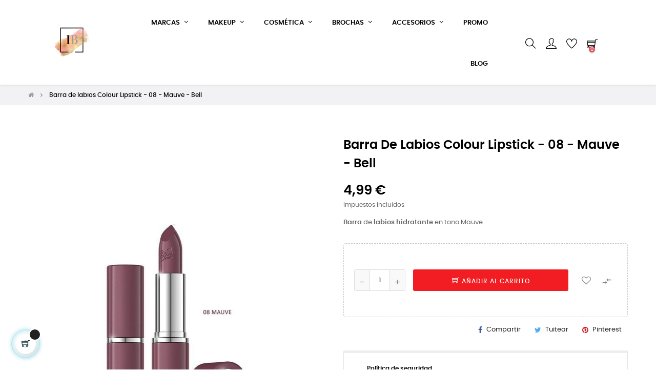

--- FILE ---
content_type: text/html; charset=utf-8
request_url: https://www.industrialbeauty.es/6476-barra-de-labios-colour-lipstick-08-mauve-bell.html
body_size: 24308
content:
<!doctype html>
<html lang="es-ES"  class="default" >

  <head>
    
      
  <meta charset="utf-8">


  <meta http-equiv="x-ua-compatible" content="ie=edge">



  <title>Barra de labios Colour Lipstick - 08 - Mauve - Bell</title>
  
    
  
  <meta name="description" content="comprar barra de labios hidratante, pintalabios para labios secos, comprar marca bell murcia, comprar labial en barra cremoso, comprar pintalabios barra comodo">
  <meta name="keywords" content="">
    
     
      <link rel="canonical" href="https://www.industrialbeauty.es/6476-barra-de-labios-colour-lipstick-08-mauve-bell.html">
  
  
      
  
  
    <script type="application/ld+json">
  {
    "@context": "https://schema.org",
    "@type": "Organization",
    "name" : "Industrial Beauty",
    "url" : "https://www.industrialbeauty.es/",
    "logo": {
      "@type": "ImageObject",
      "url":"https://www.industrialbeauty.es/img/logo-1699771362.jpg"
    }
  }
</script>

<script type="application/ld+json">
  {
    "@context": "https://schema.org",
    "@type": "WebPage",
    "isPartOf": {
      "@type": "WebSite",
      "url":  "https://www.industrialbeauty.es/",
      "name": "Industrial Beauty"
    },
    "name": "Barra de labios Colour Lipstick - 08 - Mauve - Bell",
    "url":  "https://www.industrialbeauty.es/6476-barra-de-labios-colour-lipstick-08-mauve-bell.html"
  }
</script>


  <script type="application/ld+json">
    {
      "@context": "https://schema.org",
      "@type": "BreadcrumbList",
      "itemListElement": [
                      {
              "@type": "ListItem",
              "position": 1,
              "name": "Casa",
              "item": "https://www.industrialbeauty.es/"
              },                        {
              "@type": "ListItem",
              "position": 2,
              "name": "Barra de labios Colour Lipstick - 08 - Mauve - Bell",
              "item": "https://www.industrialbeauty.es/6476-barra-de-labios-colour-lipstick-08-mauve-bell.html"
              }            ]
          }
  </script>
  
  
  
  <script type="application/ld+json">
  {
    "@context": "https://schema.org/",
    "@type": "Product",
    "name": "Barra de labios Colour Lipstick - 08 - Mauve - Bell",
    "description": "comprar barra de labios hidratante, pintalabios para labios secos, comprar marca bell murcia, comprar labial en barra cremoso, comprar pintalabios barra comodo",
    "category": "Inicio",
    "image" :"https://www.industrialbeauty.es/9082-home_default/barra-de-labios-colour-lipstick-08-mauve-bell.jpg",    "sku": "BL050-08",
    "mpn": "BL050-08",
        "brand": {
      "@type": "Thing",
      "name": "BELL"
    },                        "offers": {
            "@type": "Offer",
            "priceCurrency": "EUR",
            "name": "Barra de labios Colour Lipstick - 08 - Mauve - Bell",
            "price": "4.99",
            "url": "https://www.industrialbeauty.es/6476-barra-de-labios-colour-lipstick-08-mauve-bell.html",
            "priceValidUntil": "2026-02-02",
                          "image": ["https://www.industrialbeauty.es/9082-medium_default/barra-de-labios-colour-lipstick-08-mauve-bell.jpg"],
                        "sku": "BL050-08",
            "mpn": "BL050-08",
                                                                                        "availability": "https://schema.org/InStock",
            "seller": {
              "@type": "Organization",
              "name": "Industrial Beauty"
            }
          }
                }
</script>

  
  
    
  

  
    <meta property="og:title" content="Barra de labios Colour Lipstick - 08 - Mauve - Bell" />
    <meta property="og:description" content="comprar barra de labios hidratante, pintalabios para labios secos, comprar marca bell murcia, comprar labial en barra cremoso, comprar pintalabios barra comodo" />
    <meta property="og:url" content="https://www.industrialbeauty.es/6476-barra-de-labios-colour-lipstick-08-mauve-bell.html" />
    <meta property="og:site_name" content="Industrial Beauty" />
        



  <meta name="viewport" content="width=device-width, initial-scale=1">



  <link rel="icon" type="image/vnd.microsoft.icon" href="https://www.industrialbeauty.es/img/favicon.ico?1699771362">
  <link rel="shortcut icon" type="image/x-icon" href="https://www.industrialbeauty.es/img/favicon.ico?1699771362">


  

    <link rel="stylesheet" href="/modules/ps_checkout/views/css/payments.css?version=7.5.0.7" type="text/css" media="all">
  <link rel="stylesheet" href="https://www.industrialbeauty.es/themes/at_movic/assets/cache/theme-ba45e0133.css" type="text/css" media="all">



    


  

  <script type="text/javascript">
        var CorreosOficialCheckoutModuleFront = "https:\/\/www.industrialbeauty.es\/module\/correosoficial\/checkout";
        var LEO_COOKIE_THEME = "AT_MOVIC_PANEL_CONFIG";
        var add_cart_error = "An error occurred while processing your request. Please try again";
        var ajaxsearch = "1";
        var appagebuilderToken = "d1eb6ddd9a36e4c79c224029c58c4ca3";
        var bdradius = false;
        var bgcol = false;
        var bgcolhov = false;
        var buttoncompare_title_add = "Comparar";
        var buttoncompare_title_remove = "Eliminar de comparaci\u00f3n";
        var buttonwishlist_title_add = "Lista de deseos";
        var buttonwishlist_title_remove = "Sacar de la WishList";
        var cancel_rating_txt = "Cancel Rating";
        var comparator_max_item = 3;
        var compared_products = [];
        var disable_review_form_txt = "No existe un criterio para opinar de este producto o este lenguaje";
        var enable_dropdown_defaultcart = 1;
        var enable_flycart_effect = 1;
        var enable_notification = 0;
        var height_cart_item = "115";
        var id_product = 6476;
        var id_product_attribute = "0";
        var invalidMail = "El correo no es v\u00e1lido";
        var isLogged = false;
        var leo_push = 0;
        var leo_search_url = "https:\/\/www.industrialbeauty.es\/module\/leoproductsearch\/productsearch";
        var leo_token = "d1eb6ddd9a36e4c79c224029c58c4ca3";
        var leoproductsearch_static_token = "d1eb6ddd9a36e4c79c224029c58c4ca3";
        var leoproductsearch_token = "ea97ab4d30d7461ffd338925a552fc6a";
        var lf_is_gen_rtl = false;
        var lps_show_product_img = "1";
        var lps_show_product_price = "1";
        var lql_ajax_url = "https:\/\/www.industrialbeauty.es\/module\/leoquicklogin\/leocustomer";
        var lql_is_gen_rtl = false;
        var lql_module_dir = "\/modules\/leoquicklogin\/";
        var lql_myaccount_url = "https:\/\/www.industrialbeauty.es\/mi-cuenta";
        var lql_redirect = "1";
        var messageResultAddMail = {"success":"Se le avisar\u00e1 cuando est\u00e9 disponible","alreadyRegistrated":"Ya tienes una alerta para este producto","invalidMail":"Tu direcci\u00f3n de correo electr\u00f3nico no es v\u00e1lida"};
        var number_cartitem_display = 3;
        var numpro_display = "100";
        var prestashop = {"cart":{"products":[],"totals":{"total":{"type":"total","label":"Total","amount":0,"value":"0,00\u00a0\u20ac"},"total_including_tax":{"type":"total","label":"Total (impuestos incl.)","amount":0,"value":"0,00\u00a0\u20ac"},"total_excluding_tax":{"type":"total","label":"Total (impuestos excl.)","amount":0,"value":"0,00\u00a0\u20ac"}},"subtotals":{"products":{"type":"products","label":"Subtotal","amount":0,"value":"0,00\u00a0\u20ac"},"discounts":null,"shipping":{"type":"shipping","label":"Transporte","amount":0,"value":""},"tax":null},"products_count":0,"summary_string":"0 art\u00edculos","vouchers":{"allowed":1,"added":[]},"discounts":[],"minimalPurchase":0,"minimalPurchaseRequired":""},"currency":{"id":1,"name":"Euro","iso_code":"EUR","iso_code_num":"978","sign":"\u20ac"},"customer":{"lastname":null,"firstname":null,"email":null,"birthday":null,"newsletter":null,"newsletter_date_add":null,"optin":null,"website":null,"company":null,"siret":null,"ape":null,"is_logged":false,"gender":{"type":null,"name":null},"addresses":[]},"language":{"name":"Espa\u00f1ol (Spanish)","iso_code":"es","locale":"es-ES","language_code":"es","is_rtl":"0","date_format_lite":"d\/m\/Y","date_format_full":"d\/m\/Y H:i:s","id":1},"page":{"title":"","canonical":"https:\/\/www.industrialbeauty.es\/6476-barra-de-labios-colour-lipstick-08-mauve-bell.html","meta":{"title":"Barra de labios Colour Lipstick - 08 - Mauve - Bell","description":"comprar barra de labios hidratante, pintalabios para labios secos, comprar marca bell murcia, comprar labial en barra cremoso, comprar pintalabios barra comodo","keywords":"","robots":"index"},"page_name":"product","body_classes":{"lang-es":true,"lang-rtl":false,"country-ES":true,"currency-EUR":true,"layout-full-width":true,"page-product":true,"tax-display-enabled":true,"product-id-6476":true,"product-Barra de labios Colour Lipstick - 08 - Mauve - Bell":true,"product-id-category-2":true,"product-id-manufacturer-33":true,"product-id-supplier-9":true,"product-available-for-order":true},"admin_notifications":[]},"shop":{"name":"Industrial Beauty","logo":"https:\/\/www.industrialbeauty.es\/img\/logo-1699771362.jpg","stores_icon":"https:\/\/www.industrialbeauty.es\/img\/logo_stores.png","favicon":"https:\/\/www.industrialbeauty.es\/img\/favicon.ico"},"urls":{"base_url":"https:\/\/www.industrialbeauty.es\/","current_url":"https:\/\/www.industrialbeauty.es\/6476-barra-de-labios-colour-lipstick-08-mauve-bell.html","shop_domain_url":"https:\/\/www.industrialbeauty.es","img_ps_url":"https:\/\/www.industrialbeauty.es\/img\/","img_cat_url":"https:\/\/www.industrialbeauty.es\/img\/c\/","img_lang_url":"https:\/\/www.industrialbeauty.es\/img\/l\/","img_prod_url":"https:\/\/www.industrialbeauty.es\/img\/p\/","img_manu_url":"https:\/\/www.industrialbeauty.es\/img\/m\/","img_sup_url":"https:\/\/www.industrialbeauty.es\/img\/su\/","img_ship_url":"https:\/\/www.industrialbeauty.es\/img\/s\/","img_store_url":"https:\/\/www.industrialbeauty.es\/img\/st\/","img_col_url":"https:\/\/www.industrialbeauty.es\/img\/co\/","img_url":"https:\/\/www.industrialbeauty.es\/themes\/at_movic\/assets\/img\/","css_url":"https:\/\/www.industrialbeauty.es\/themes\/at_movic\/assets\/css\/","js_url":"https:\/\/www.industrialbeauty.es\/themes\/at_movic\/assets\/js\/","pic_url":"https:\/\/www.industrialbeauty.es\/upload\/","pages":{"address":"https:\/\/www.industrialbeauty.es\/direccion","addresses":"https:\/\/www.industrialbeauty.es\/direcciones","authentication":"https:\/\/www.industrialbeauty.es\/inicio-sesion","cart":"https:\/\/www.industrialbeauty.es\/carrito","category":"https:\/\/www.industrialbeauty.es\/index.php?controller=category","cms":"https:\/\/www.industrialbeauty.es\/index.php?controller=cms","contact":"https:\/\/www.industrialbeauty.es\/contactanos","discount":"https:\/\/www.industrialbeauty.es\/descuento","guest_tracking":"https:\/\/www.industrialbeauty.es\/seguimiento-cliente-no-registrado","history":"https:\/\/www.industrialbeauty.es\/historial-compra","identity":"https:\/\/www.industrialbeauty.es\/datos-personales","index":"https:\/\/www.industrialbeauty.es\/","my_account":"https:\/\/www.industrialbeauty.es\/mi-cuenta","order_confirmation":"https:\/\/www.industrialbeauty.es\/confirmacion-pedido","order_detail":"https:\/\/www.industrialbeauty.es\/index.php?controller=order-detail","order_follow":"https:\/\/www.industrialbeauty.es\/seguimiento-pedido","order":"https:\/\/www.industrialbeauty.es\/pedido","order_return":"https:\/\/www.industrialbeauty.es\/index.php?controller=order-return","order_slip":"https:\/\/www.industrialbeauty.es\/albaran","pagenotfound":"https:\/\/www.industrialbeauty.es\/pagina-no-ecnontrada","password":"https:\/\/www.industrialbeauty.es\/recuperacion-contrasena","pdf_invoice":"https:\/\/www.industrialbeauty.es\/index.php?controller=pdf-invoice","pdf_order_return":"https:\/\/www.industrialbeauty.es\/index.php?controller=pdf-order-return","pdf_order_slip":"https:\/\/www.industrialbeauty.es\/index.php?controller=pdf-order-slip","prices_drop":"https:\/\/www.industrialbeauty.es\/bajamos-precios","product":"https:\/\/www.industrialbeauty.es\/index.php?controller=product","search":"https:\/\/www.industrialbeauty.es\/buscar","sitemap":"https:\/\/www.industrialbeauty.es\/mapa-web","stores":"https:\/\/www.industrialbeauty.es\/tiendas","supplier":"https:\/\/www.industrialbeauty.es\/proveedor","register":"https:\/\/www.industrialbeauty.es\/inicio-sesion?create_account=1","order_login":"https:\/\/www.industrialbeauty.es\/pedido?login=1"},"alternative_langs":[],"theme_assets":"\/themes\/at_movic\/assets\/","actions":{"logout":"https:\/\/www.industrialbeauty.es\/?mylogout="},"no_picture_image":{"bySize":{"cart_default":{"url":"https:\/\/www.industrialbeauty.es\/img\/p\/es-default-cart_default.jpg","width":200,"height":250},"small_default":{"url":"https:\/\/www.industrialbeauty.es\/img\/p\/es-default-small_default.jpg","width":200,"height":250},"home_default":{"url":"https:\/\/www.industrialbeauty.es\/img\/p\/es-default-home_default.jpg","width":400,"height":500},"large_default":{"url":"https:\/\/www.industrialbeauty.es\/img\/p\/es-default-large_default.jpg","width":800,"height":1000},"medium_default":{"url":"https:\/\/www.industrialbeauty.es\/img\/p\/es-default-medium_default.jpg","width":800,"height":1000}},"small":{"url":"https:\/\/www.industrialbeauty.es\/img\/p\/es-default-cart_default.jpg","width":200,"height":250},"medium":{"url":"https:\/\/www.industrialbeauty.es\/img\/p\/es-default-home_default.jpg","width":400,"height":500},"large":{"url":"https:\/\/www.industrialbeauty.es\/img\/p\/es-default-medium_default.jpg","width":800,"height":1000},"legend":""}},"configuration":{"display_taxes_label":true,"display_prices_tax_incl":true,"is_catalog":false,"show_prices":true,"opt_in":{"partner":true},"quantity_discount":{"type":"discount","label":"Descuento unitario"},"voucher_enabled":1,"return_enabled":0},"field_required":[],"breadcrumb":{"links":[{"title":"Casa","url":"https:\/\/www.industrialbeauty.es\/"},{"title":"Barra de labios Colour Lipstick - 08 - Mauve - Bell","url":"https:\/\/www.industrialbeauty.es\/6476-barra-de-labios-colour-lipstick-08-mauve-bell.html"}],"count":2},"link":{"protocol_link":"https:\/\/","protocol_content":"https:\/\/"},"time":1768768636,"static_token":"d1eb6ddd9a36e4c79c224029c58c4ca3","token":"ea97ab4d30d7461ffd338925a552fc6a","debug":false};
        var productcompare_add = "El producto ha sido a\u00f1adido a la lista de comparaci\u00f3n";
        var productcompare_add_error = "An error occurred while adding. Please try again";
        var productcompare_max_item = "No se puede agregar m\u00e1s de 3 producto a la comparaci\u00f3n de productos";
        var productcompare_remove = "El producto se ha eliminado correctamente de la lista de comparaci\u00f3n";
        var productcompare_remove_error = "An error occurred while removing. Please try again";
        var productcompare_url = "https:\/\/www.industrialbeauty.es\/module\/leofeature\/productscompare";
        var productcompare_viewlistcompare = "Ver la lista de comparaci\u00f3n";
        var ps_checkoutApplePayUrl = "https:\/\/www.industrialbeauty.es\/module\/ps_checkout\/applepay?token=d1eb6ddd9a36e4c79c224029c58c4ca3";
        var ps_checkoutAutoRenderDisabled = false;
        var ps_checkoutCancelUrl = "https:\/\/www.industrialbeauty.es\/module\/ps_checkout\/cancel?token=d1eb6ddd9a36e4c79c224029c58c4ca3";
        var ps_checkoutCardBrands = ["MASTERCARD","VISA","AMEX"];
        var ps_checkoutCardFundingSourceImg = "\/modules\/ps_checkout\/views\/img\/payment-cards.png";
        var ps_checkoutCardLogos = {"AMEX":"\/modules\/ps_checkout\/views\/img\/amex.svg","CB_NATIONALE":"\/modules\/ps_checkout\/views\/img\/cb.svg","DINERS":"\/modules\/ps_checkout\/views\/img\/diners.svg","DISCOVER":"\/modules\/ps_checkout\/views\/img\/discover.svg","JCB":"\/modules\/ps_checkout\/views\/img\/jcb.svg","MAESTRO":"\/modules\/ps_checkout\/views\/img\/maestro.svg","MASTERCARD":"\/modules\/ps_checkout\/views\/img\/mastercard.svg","UNIONPAY":"\/modules\/ps_checkout\/views\/img\/unionpay.svg","VISA":"\/modules\/ps_checkout\/views\/img\/visa.svg"};
        var ps_checkoutCartProductCount = 0;
        var ps_checkoutCheckUrl = "https:\/\/www.industrialbeauty.es\/module\/ps_checkout\/check?token=d1eb6ddd9a36e4c79c224029c58c4ca3";
        var ps_checkoutCheckoutTranslations = {"checkout.go.back.label":"Pagar","checkout.go.back.link.title":"Volver a la compra","checkout.card.payment":"Pago con tarjeta","checkout.page.heading":"Resumen del pedido","checkout.cart.empty":"Tu carrito est\u00e1 vac\u00edo.","checkout.page.subheading.card":"Tarjeta","checkout.page.subheading.paypal":"PayPal","checkout.payment.by.card":"Has elegido pagar con tarjeta.","checkout.payment.by.paypal":"Has elegido pagar con PayPal.","checkout.order.summary":"Este es un breve resumen de tu pedido:","checkout.order.amount.total":"El importe total del pedido es de","checkout.order.included.tax":"(IVA incluido)","checkout.order.confirm.label":"Haz clic en &quot;Confirmar mi pedido&quot; para confirmar el pedido.","checkout.payment.token.delete.modal.header":"\u00bfEliminar este m\u00e9todo de pago?","checkout.payment.token.delete.modal.content":"El siguiente m\u00e9todo de pago ser\u00e1 eliminado de tu cuenta:","checkout.payment.token.delete.modal.confirm-button":"Eliminar m\u00e9todo de pago","checkout.payment.loader.processing-request":"Por favor espera, estamos procesando tu solicitud","checkout.payment.others.link.label":"Otros m\u00e9todos de pago","checkout.payment.others.confirm.button.label":"Confirmar el pedido","checkout.form.error.label":"Se ha producido un error durante el pago. Vuelve a intentarlo o ponte en contacto con el servicio de asistencia.","loader-component.label.header":"\u00a1Gracias por tu compra!","loader-component.label.body":"Por favor, espera, estamos procesando tu pago","loader-component.label.body.longer":"Esto est\u00e1 tardando m\u00e1s de lo esperado. Por favor, espera\u2026","payment-method-logos.title":"Pagos 100% seguros","express-button.cart.separator":"o","express-button.checkout.express-checkout":"Compra r\u00e1pida","ok":"Ok","cancel":"Cancelar","paypal.hosted-fields.label.card-name":"Nombre del titular de la tarjeta","paypal.hosted-fields.placeholder.card-name":"Nombre del titular de la tarjeta","paypal.hosted-fields.label.card-number":"N\u00famero de tarjeta","paypal.hosted-fields.placeholder.card-number":"N\u00famero de tarjeta","paypal.hosted-fields.label.expiration-date":"Fecha de caducidad","paypal.hosted-fields.placeholder.expiration-date":"MM\/YY","paypal.hosted-fields.label.cvv":"CVC","paypal.hosted-fields.placeholder.cvv":"XXX","error.paypal-sdk":"No hay instancia del SDK de JavaScript de PayPal","error.google-pay-sdk":"No hay instancia del SDK de JavaScript de Google Pay","error.apple-pay-sdk":"No hay instancia del SDK de JavaScript de Apple Pay","error.google-pay.transaction-info":"Ocurri\u00f3 un error al obtener la informaci\u00f3n de la transacci\u00f3n de Google Pay","error.apple-pay.payment-request":"Ocurri\u00f3 un error al obtener la solicitud de pago de Apple Pay","error.paypal-sdk.contingency.cancel":"Autenticaci\u00f3n del titular de la tarjeta cancelada, por favor, elige otro m\u00e9todo de pago o int\u00e9ntalo de nuevo.","error.paypal-sdk.contingency.error":"Se ha producido un error en la autentificaci\u00f3n del titular de la tarjeta, por favor, elige otro m\u00e9todo de pago o int\u00e9ntalo de nuevo.","error.paypal-sdk.contingency.failure":"Autenticaci\u00f3n del titular de la tarjeta cancelada, por favor, elige otro m\u00e9todo de pago o int\u00e9ntalo de nuevo.","error.paypal-sdk.contingency.unknown":"Autenticaci\u00f3n del titular de la tarjeta no puede ser verificada, por favor, elige otro m\u00e9todo de pago o int\u00e9ntalo de nuevo.","APPLE_PAY_MERCHANT_SESSION_VALIDATION_ERROR":"No podemos procesar su pago con Apple Pay en este momento. Esto podr\u00eda deberse a un problema al verificar la configuraci\u00f3n de pago de este sitio web. Int\u00e9ntelo de nuevo m\u00e1s tarde o elija otro m\u00e9todo de pago.","APPROVE_APPLE_PAY_VALIDATION_ERROR":"Hemos encontrado un problema al procesar su pago con Apple Pay. Verifique los detalles de su pedido e int\u00e9ntelo de nuevo, o utilice otro m\u00e9todo de pago."};
        var ps_checkoutCheckoutUrl = "https:\/\/www.industrialbeauty.es\/pedido";
        var ps_checkoutConfirmUrl = "https:\/\/www.industrialbeauty.es\/confirmacion-pedido";
        var ps_checkoutCreateUrl = "https:\/\/www.industrialbeauty.es\/module\/ps_checkout\/create?token=d1eb6ddd9a36e4c79c224029c58c4ca3";
        var ps_checkoutCustomMarks = {"google_pay":"\/modules\/ps_checkout\/views\/img\/google_pay.svg"};
        var ps_checkoutExpressCheckoutCartEnabled = false;
        var ps_checkoutExpressCheckoutOrderEnabled = false;
        var ps_checkoutExpressCheckoutProductEnabled = false;
        var ps_checkoutExpressCheckoutSelected = false;
        var ps_checkoutExpressCheckoutUrl = "https:\/\/www.industrialbeauty.es\/module\/ps_checkout\/ExpressCheckout?token=d1eb6ddd9a36e4c79c224029c58c4ca3";
        var ps_checkoutFundingSource = "paypal";
        var ps_checkoutFundingSourcesSorted = ["paypal","bancontact","eps","ideal","mybank","p24","blik","paylater","google_pay"];
        var ps_checkoutGooglePayUrl = "https:\/\/www.industrialbeauty.es\/module\/ps_checkout\/googlepay?token=d1eb6ddd9a36e4c79c224029c58c4ca3";
        var ps_checkoutHostedFieldsContingencies = "SCA_WHEN_REQUIRED";
        var ps_checkoutHostedFieldsEnabled = false;
        var ps_checkoutIconsPath = "\/modules\/ps_checkout\/views\/img\/icons\/";
        var ps_checkoutLoaderImage = "\/modules\/ps_checkout\/views\/img\/loader.svg";
        var ps_checkoutPartnerAttributionId = "PrestaShop_Cart_PSXO_PSDownload";
        var ps_checkoutPayLaterCartPageButtonEnabled = false;
        var ps_checkoutPayLaterCategoryPageBannerEnabled = false;
        var ps_checkoutPayLaterHomePageBannerEnabled = false;
        var ps_checkoutPayLaterOrderPageBannerEnabled = false;
        var ps_checkoutPayLaterOrderPageButtonEnabled = false;
        var ps_checkoutPayLaterOrderPageMessageEnabled = false;
        var ps_checkoutPayLaterProductPageBannerEnabled = false;
        var ps_checkoutPayLaterProductPageButtonEnabled = false;
        var ps_checkoutPayLaterProductPageMessageEnabled = false;
        var ps_checkoutPayPalButtonConfiguration = "";
        var ps_checkoutPayPalEnvironment = "LIVE";
        var ps_checkoutPayPalOrderId = "";
        var ps_checkoutPayPalSdkConfig = {"clientId":"AXjYFXWyb4xJCErTUDiFkzL0Ulnn-bMm4fal4G-1nQXQ1ZQxp06fOuE7naKUXGkq2TZpYSiI9xXbs4eo","merchantId":"9KJMQBTNGV3H8","currency":"EUR","intent":"capture","commit":"false","vault":"false","integrationDate":"2022-14-06","dataPartnerAttributionId":"PrestaShop_Cart_PSXO_PSDownload","dataCspNonce":"","dataEnable3ds":"true","disableFunding":"card","enableFunding":"paylater","components":"marks,funding-eligibility,googlepay"};
        var ps_checkoutPayWithTranslations = {"paypal":"Pagar con PayPal","bancontact":"Pagar con Bancontact","eps":"Pagar con EPS","ideal":"Pagar con iDEAL","mybank":"Pagar con MyBank","p24":"Pagar con Przelewy24","blik":"Pagar con BLIK","paylater":"Pagar en varios plazos con PayPal Pay Later","google_pay":"Pagar con Google Pay"};
        var ps_checkoutPaymentMethodLogosTitleImg = "\/modules\/ps_checkout\/views\/img\/icons\/lock_checkout.svg";
        var ps_checkoutPaymentUrl = "https:\/\/www.industrialbeauty.es\/module\/ps_checkout\/payment?token=d1eb6ddd9a36e4c79c224029c58c4ca3";
        var ps_checkoutRenderPaymentMethodLogos = true;
        var ps_checkoutValidateUrl = "https:\/\/www.industrialbeauty.es\/module\/ps_checkout\/validate?token=d1eb6ddd9a36e4c79c224029c58c4ca3";
        var ps_checkoutVaultUrl = "https:\/\/www.industrialbeauty.es\/module\/ps_checkout\/vault?token=d1eb6ddd9a36e4c79c224029c58c4ca3";
        var ps_checkoutVersion = "7.5.0.7";
        var ps_version = 17;
        var psemailsubscription_subscription = "https:\/\/www.industrialbeauty.es\/module\/ps_emailsubscription\/subscription";
        var psr_icon_color = "#F19D76";
        var review_error = "An error occurred while processing your request. Please try again";
        var show_popup = 1;
        var text_no_product = "Don't have products";
        var text_results_count = "results";
        var tot_votre_email = "your@email.com";
        var txtcol = false;
        var txtcolhov = false;
        var type_dropdown_defaultcart = "dropdown";
        var type_flycart_effect = "fade";
        var urlMailAdd = "https:\/\/www.industrialbeauty.es\/module\/ps_emailalerts\/actions?process=add";
        var urlMailCheck = "https:\/\/www.industrialbeauty.es\/module\/ps_emailalerts\/actions?process=check";
        var url_leoproductattribute = "https:\/\/www.industrialbeauty.es\/module\/leofeature\/LeoProductAttribute";
        var width_cart_item = "265";
        var wishlist_add = "El producto ha sido a\u00f1adido a su lista de deseos";
        var wishlist_cancel_txt = "Cancelar";
        var wishlist_confirm_del_txt = "Eliminar el elemento seleccionado?";
        var wishlist_del_default_txt = "No se puede eliminar por defecto deseos";
        var wishlist_email_txt = "Email";
        var wishlist_loggin_required = "Tienes que iniciar sesi\u00f3n para poder gestionar su lista de deseos";
        var wishlist_ok_txt = "De acuerdo";
        var wishlist_quantity_required = "Debe introducir una cantidad";
        var wishlist_remove = "El producto se retir\u00f3 con \u00e9xito de su Lista de deseos";
        var wishlist_reset_txt = "Reiniciar";
        var wishlist_send_txt = "Enviar";
        var wishlist_send_wishlist_txt = "Enviar lista de deseos";
        var wishlist_url = "https:\/\/www.industrialbeauty.es\/module\/leofeature\/mywishlist";
        var wishlist_viewwishlist = "Ver su lista de deseos";
      </script>
<script type="text/javascript">
	var choosefile_text = "Elija el archivo";
	var turnoff_popup_text = "No mostrar este popup de nuevo";
	
	var size_item_quickview = 82;
	var style_scroll_quickview = 'vertical';
	
	var size_item_page = 113;
	var style_scroll_page = 'horizontal';
	
	var size_item_quickview_attr = 101;	
	var style_scroll_quickview_attr = 'vertical';
	
	var size_item_popup = 160;
	var style_scroll_popup = 'vertical';
</script>


  <script type="text/javascript">
	
	var FancyboxI18nClose = "Cerrar";
	var FancyboxI18nNext = "Siguiente";
	var FancyboxI18nPrev = "Anterior";
	var current_link = "http://www.industrialbeauty.es/";		
	var currentURL = window.location;
	currentURL = String(currentURL);
	currentURL = currentURL.replace("https://","").replace("http://","").replace("www.","").replace( /#\w*/, "" );
	current_link = current_link.replace("https://","").replace("http://","").replace("www.","");
	var text_warning_select_txt = "Por favor seleccione uno de quitar?";
	var text_confirm_remove_txt = "¿Seguro para eliminar fila de pie?";
	var close_bt_txt = "Cerrar";
	var list_menu = [];
	var list_menu_tmp = {};
	var list_tab = [];
	var isHomeMenu = 0;
	
</script><script async src="https://www.googletagmanager.com/gtag/js?id=G-MWC2FJB9RS"></script>
<script>
  window.dataLayer = window.dataLayer || [];
  function gtag(){dataLayer.push(arguments);}
  gtag('js', new Date());
  gtag(
    'config',
    'G-MWC2FJB9RS',
    {
      'debug_mode':false
                      }
  );
</script>

<!-- @file modules\appagebuilder\views\templates\hook\header -->

<script>
	/**
	 * List functions will run when document.ready()
	 */
	var ap_list_functions = [];
	/**
	 * List functions will run when window.load()
	 */
	var ap_list_functions_loaded = [];

	/**
	 * List functions will run when document.ready() for theme
	 */

	var products_list_functions = [];
</script>


<script type='text/javascript'>
	var leoOption = {
		category_qty:1,
		product_list_image:0,
		product_one_img:1,
		productCdown: 1,
		productColor: 0,
		homeWidth: 400,
		homeheight: 500,
	}

	ap_list_functions.push(function(){
		if (typeof $.LeoCustomAjax !== "undefined" && $.isFunction($.LeoCustomAjax)) {
			var leoCustomAjax = new $.LeoCustomAjax();
			leoCustomAjax.processAjax();
		}
	});
</script>
<script type="text/javascript">
var referral_controller_url = "https://www.industrialbeauty.es/module/referralbyphone/default";
var id_customer = "";
</script>



    
  <meta property="og:type" content="product">
      <meta property="og:image" content="https://www.industrialbeauty.es/9082-medium_default/barra-de-labios-colour-lipstick-08-mauve-bell.jpg">
  
      <meta property="product:pretax_price:amount" content="4.12">
    <meta property="product:pretax_price:currency" content="EUR">
    <meta property="product:price:amount" content="4.99">
    <meta property="product:price:currency" content="EUR">
    
  </head>

  <body id="product" class="lang-es country-es currency-eur layout-full-width page-product tax-display-enabled product-id-6476 product-barra-de-labios-colour-lipstick-08-mauve-bell product-id-category-2 product-id-manufacturer-33 product-id-supplier-9 product-available-for-order fullwidth keep-header">

    
      
    

    <main id="page">
      
              
      <header id="header">
		  
			
  <div class="header-banner">
          <div class="container">
              <div class="inner"></div>
          </div>
        </div>



  <nav class="header-nav">
    <div class="topnav">
              <div class="inner"></div>
          </div>
    <div class="bottomnav">
              <div class="inner"></div>
          </div>
  </nav>



  <div class="header-top">
          <div class="inner"><!-- @file modules\appagebuilder\views\templates\hook\ApRow -->
    <div        class="row box-top no-margin box-h1 ApRow  has-bg bg-boxed"
                            style="background: no-repeat;"        data-bg_data=" no-repeat"        >
                                            <!-- @file modules\appagebuilder\views\templates\hook\ApColumn -->
<div    class="col-xl-2 col-lg-3 col-md-12 col-sm-12 col-xs-12 col-sp-12 col-logo ApColumn "
	    >
                    <!-- @file modules\appagebuilder\views\templates\hook\ApGenCode -->

	<div class="h-logo">    <a href="https://www.industrialbeauty.es/">        <img class="img-fluid" src="https://www.industrialbeauty.es/img/logo-1699771362.jpg" alt="Industrial Beauty">    </a></div>

    </div><!-- @file modules\appagebuilder\views\templates\hook\ApColumn -->
<div    class="col-xl-8 col-lg-6 col-md-3 col-sm-3 col-xs-3 col-sp-3 col-menu ApColumn "
	    >
                    <!-- @file modules\appagebuilder\views\templates\hook\ApSlideShow -->
<div id="memgamenu-form_3426757325822945" class="ApMegamenu">
			    
                <nav data-megamenu-id="3426757325822945" class="leo-megamenu cavas_menu navbar navbar-default enable-canvas " role="navigation">
                            <!-- Brand and toggle get grouped for better mobile display -->
                            <div class="navbar-header">
                                    <button type="button" class="navbar-toggler hidden-lg-up" data-toggle="collapse" data-target=".megamenu-off-canvas-3426757325822945">
                                            <span class="sr-only">Navegación de palanca</span>
                                            &#9776;
                                            <!--
                                            <span class="icon-bar"></span>
                                            <span class="icon-bar"></span>
                                            <span class="icon-bar"></span>
                                            -->
                                    </button>
                            </div>
                            <!-- Collect the nav links, forms, and other content for toggling -->
                                                        <div class="leo-top-menu collapse navbar-toggleable-md megamenu-off-canvas megamenu-off-canvas-3426757325822945"><ul class="nav navbar-nav megamenu horizontal"><li data-menu-type="url" class="nav-item parent dropdown    leo-1" >
    <a class="nav-link dropdown-toggle has-category" data-toggle="dropdown" href="https://www.industrialbeauty.es/fabricantes" target="_self">
                    
                    <span class="menu-title">Marcas</span>
                                	
	    </a>
    <b class="caret"></b>
        <div class="dropdown-menu level1"  >
        <div class="dropdown-menu-inner">
            <div class="row">
                <div class="col-sm-12 mega-col" data-colwidth="12" data-type="menu" >
                    <div class="inner">
                        <ul>
                                                            <li data-menu-type="manufacture" class="nav-item    leo-1" >
            <a class="nav-link" href="https://www.industrialbeauty.es/marcas/132-107" target="">
            
                            <span class="menu-title">107</span>
                                    
                    </a>

    </li>
            
                                                            <li data-menu-type="manufacture" class="nav-item    leo-2" >
            <a class="nav-link" href="https://www.industrialbeauty.es/marcas/133-all-natural" target="_self">
            
                            <span class="menu-title">ALL NATURAL</span>
                                    
                    </a>

    </li>
            
                                                            <li data-menu-type="manufacture" class="nav-item    leo-2" >
            <a class="nav-link" href="https://www.industrialbeauty.es/marcas/71-ardell" target="_self">
            
                            <span class="menu-title">ARDELL</span>
                                    
                    </a>

    </li>
            
                                                            <li data-menu-type="manufacture" class="nav-item    leo-1" >
            <a class="nav-link" href="https://www.industrialbeauty.es/marcas/134-barr" target="">
            
                            <span class="menu-title">BARR</span>
                                    
                    </a>

    </li>
            
                                                            <li data-menu-type="manufacture" class="nav-item    leo-1" >
            <a class="nav-link" href="https://www.industrialbeauty.es/marcas/138-barulab" target="">
            
                            <span class="menu-title">BARULAB</span>
                                    
                    </a>

    </li>
            
                                                            <li data-menu-type="manufacture" class="nav-item    leo-2" >
            <a class="nav-link" href="https://www.industrialbeauty.es/marcas/33-bell" target="_self">
            
                            <span class="menu-title">BELL</span>
                                    
                    </a>

    </li>
            
                                                            <li data-menu-type="manufacture" class="nav-item    leo-2" >
            <a class="nav-link" href="https://www.industrialbeauty.es/marcas/36-bell-hypoallergenic" target="_self">
            
                            <span class="menu-title">BELL HYPOALLERGENIC</span>
                                    
                    </a>

    </li>
            
                                                            <li data-menu-type="manufacture" class="nav-item    leo-1" >
            <a class="nav-link" href="https://www.industrialbeauty.es/marcas/135-benton" target="">
            
                            <span class="menu-title">BENTON</span>
                                    
                    </a>

    </li>
            
                                                            <li data-menu-type="manufacture" class="nav-item    leo-3" >
            <a class="nav-link" href="https://www.industrialbeauty.es/marcas/145-bio-balance" target="_self">
            
                            <span class="menu-title">BIO BALANCE</span>
                                    
                    </a>

    </li>
            
                                                            <li data-menu-type="manufacture" class="nav-item    leo-2" >
            <a class="nav-link" href="https://www.industrialbeauty.es/marcas/121-bodyography" target="_self">
            
                            <span class="menu-title">BODYOGRAPHY</span>
                                    
                    </a>

    </li>
            
                                                            <li data-menu-type="manufacture" class="nav-item    leo-2" >
            <a class="nav-link" href="https://www.industrialbeauty.es/marcas/86-cozzette" target="_self">
            
                            <span class="menu-title">COZZETTE</span>
                                    
                    </a>

    </li>
            
                                                            <li data-menu-type="manufacture" class="nav-item    leo-2" >
            <a class="nav-link" href="https://www.industrialbeauty.es/marcas/95-danessa-myricks" target="_self">
            
                            <span class="menu-title">DANESSA MYRICKS</span>
                                    
                    </a>

    </li>
            
                                                            <li data-menu-type="manufacture" class="nav-item    leo-1" >
            <a class="nav-link" href="https://www.industrialbeauty.es/marcas/136-dr-althea" target="">
            
                            <span class="menu-title">DR. ALTHEA</span>
                                    
                    </a>

    </li>
            
                                                            <li data-menu-type="manufacture" class="nav-item    leo-2" >
            <a class="nav-link" href="https://www.industrialbeauty.es/marcas/70-duo-adhesive" target="_self">
            
                            <span class="menu-title">DUO ADHESIVE </span>
                                    
                    </a>

    </li>
            
                                                            <li data-menu-type="manufacture" class="nav-item    leo-2" >
            <a class="nav-link" href="https://www.industrialbeauty.es/marcas/66-glitter-ib" target="_self">
            
                            <span class="menu-title">GLITTER IB</span>
                                    
                    </a>

    </li>
            
                                                            <li data-menu-type="manufacture" class="nav-item    leo-2" >
            <a class="nav-link" href="https://www.industrialbeauty.es/marcas/116-ibbrushes" target="_self">
            
                            <span class="menu-title">IBbrushes</span>
                                    
                    </a>

    </li>
            
                                                            <li data-menu-type="manufacture" class="nav-item    leo-2" >
            <a class="nav-link" href="https://www.industrialbeauty.es/marcas/103-industrial-beauty" target="_self">
            
                            <span class="menu-title">INDUSTRIAL BEAUTY</span>
                                    
                    </a>

    </li>
            
                                                            <li data-menu-type="manufacture" class="nav-item    leo-2" >
            <a class="nav-link" href="https://www.industrialbeauty.es/marcas/117-isoclean" target="_self">
            
                            <span class="menu-title">ISOCLEAN</span>
                                    
                    </a>

    </li>
            
                                                            <li data-menu-type="manufacture" class="nav-item    leo-1" >
            <a class="nav-link" href="https://www.industrialbeauty.es/marcas/140-jkosmec" target="_self">
            
                            <span class="menu-title">JKOSMEC</span>
                                    
                    </a>

    </li>
            
                                                            <li data-menu-type="manufacture" class="nav-item    leo-2" >
            <a class="nav-link" href="https://www.industrialbeauty.es/marcas/129-kaian" target="_self">
            
                            <span class="menu-title">KAIAN</span>
                                    
                    </a>

    </li>
            
                                                            <li data-menu-type="manufacture" class="nav-item    leo-2" >
            <a class="nav-link" href="https://www.industrialbeauty.es/marcas/126-kitpak" target="_self">
            
                            <span class="menu-title">KITPAK</span>
                                    
                    </a>

    </li>
            
                                                            <li data-menu-type="manufacture" class="nav-item    leo-2" >
            <a class="nav-link" href="https://www.industrialbeauty.es/marcas/142-la-rive" target="_self">
            
                            <span class="menu-title">LA RIVE</span>
                                    
                    </a>

    </li>
            
                                                            <li data-menu-type="manufacture" class="nav-item    leo-2" >
            <a class="nav-link" href="https://www.industrialbeauty.es/marcas/144-laka" target="_self">
            
                            <span class="menu-title">LAKA</span>
                                    
                    </a>

    </li>
            
                                                            <li data-menu-type="manufacture" class="nav-item    leo-2" >
            <a class="nav-link" href="https://www.industrialbeauty.es/marcas/123-lh-cosmetics" target="_self">
            
                            <span class="menu-title">LH COSMETICS</span>
                                    
                    </a>

    </li>
            
                                                            <li data-menu-type="manufacture" class="nav-item    leo-2" >
            <a class="nav-link" href="https://www.industrialbeauty.es/marcas/56-maiko" target="_self">
            
                            <span class="menu-title">MAIKO</span>
                                    
                    </a>

    </li>
            
                                                            <li data-menu-type="manufacture" class="nav-item    leo-1" >
            <a class="nav-link" href="https://www.industrialbeauty.es/marcas/139-meisani" target="">
            
                            <span class="menu-title">MEISANI</span>
                                    
                    </a>

    </li>
            
                                                            <li data-menu-type="manufacture" class="nav-item    leo-2" >
            <a class="nav-link" href="https://www.industrialbeauty.es/marcas/83-miyo" target="_self">
            
                            <span class="menu-title">MIYO</span>
                                    
                    </a>

    </li>
            
                                                            <li data-menu-type="manufacture" class="nav-item    leo-2" >
            <a class="nav-link" href="https://www.industrialbeauty.es/marcas/137-mizon" target="_self">
            
                            <span class="menu-title">MIZON</span>
                                    
                    </a>

    </li>
            
                                                            <li data-menu-type="manufacture" class="nav-item    leo-2" >
            <a class="nav-link" href="https://www.industrialbeauty.es/marcas/80-mykitco" target="_self">
            
                            <span class="menu-title">MYKITCO</span>
                                    
                    </a>

    </li>
            
                                                            <li data-menu-type="manufacture" class="nav-item    leo-2" >
            <a class="nav-link" href="https://www.industrialbeauty.es/marcas/84-myma" target="_self">
            
                            <span class="menu-title">MYMA</span>
                                    
                    </a>

    </li>
            
                                                            <li data-menu-type="manufacture" class="nav-item    leo-2" >
            <a class="nav-link" href="https://www.industrialbeauty.es/marcas/73-nabla" target="_self">
            
                            <span class="menu-title">NABLA</span>
                                    
                    </a>

    </li>
            
                                                            <li data-menu-type="manufacture" class="nav-item    leo-2" >
            <a class="nav-link" href="https://www.industrialbeauty.es/marcas/130-ondo-beauty-365" target="_self">
            
                            <span class="menu-title">ONDO BEAUTY 36.5</span>
                                    
                    </a>

    </li>
            
                                                            <li data-menu-type="manufacture" class="nav-item    leo-2" >
            <a class="nav-link" href="https://www.industrialbeauty.es/marcas/81-pierre-rene-medic" target="_self">
            
                            <span class="menu-title">PIERRE RENÉ MEDIC</span>
                                    
                    </a>

    </li>
            
                                                            <li data-menu-type="manufacture" class="nav-item    leo-2" >
            <a class="nav-link" href="https://www.industrialbeauty.es/marcas/131-suntique" target="_self">
            
                            <span class="menu-title">SUNTIQUE</span>
                                    
                    </a>

    </li>
            
                                                            <li data-menu-type="manufacture" class="nav-item    leo-2" >
            <a class="nav-link" href="https://www.industrialbeauty.es/marcas/143-unleashia" target="_self">
            
                            <span class="menu-title">UNLEASHIA</span>
                                    
                    </a>

    </li>
            
                                                            <li data-menu-type="manufacture" class="nav-item    leo-2" >
            <a class="nav-link" href="https://www.industrialbeauty.es/marcas/127-viseart" target="_self">
            
                            <span class="menu-title">VISEART </span>
                                    
                    </a>

    </li>
            
                                                            <li data-menu-type="manufacture" class="nav-item    leo-2" >
            <a class="nav-link" href="https://www.industrialbeauty.es/marcas/105-vueset" target="_self">
            
                            <span class="menu-title">VUESET</span>
                                    
                    </a>

    </li>
            
                                                            <li data-menu-type="manufacture" class="nav-item    leo-2" >
            <a class="nav-link" href="https://www.industrialbeauty.es/marcas/87-yope" target="_self">
            
                            <span class="menu-title">YOPE</span>
                                    
                    </a>

    </li>
            
                                                            <li data-menu-type="manufacture" class="nav-item    leo-2" >
            <a class="nav-link" href="https://www.industrialbeauty.es/marcas/41-ziaja" target="_self">
            
                            <span class="menu-title">ZIAJA</span>
                                    
                    </a>

    </li>
            
                                                    </ul>
                    </div>
                </div>
            </div>
        </div>
    </div>

</li>
<li data-menu-type="category" class="nav-item parent  dropdown aligned-left  leo-1" >
    <a class="nav-link dropdown-toggle has-category" data-toggle="dropdown" href="https://www.industrialbeauty.es/64-makeup" target="_self">

                    
                    <span class="menu-title">MakeUp</span>
                                        
            </a>
        <b class="caret"></b>
            <div class="dropdown-sub dropdown-menu" style="width:700px">
            <div class="dropdown-menu-inner">
                                    <div class="row">
                                                    <div class="mega-col col-md-4" >
                                <div class="mega-col-inner ">
                                    <div class="leo-widget" data-id_widget="1695571310">
    <div class="widget-subcategories">
                <div class="widget-inner">
                            <div class="menu-title">
                    <a href="https://www.industrialbeauty.es/6-rostro" title="Rostro" class="img">
                            Rostro 
                    </a>
                </div>
                <ul>
                                    <li class="clearfix ">
                        <a href="https://www.industrialbeauty.es/42-prebases-de-maquillaje" title="Prebases de maquillaje" class="img">
                                Prebases de maquillaje 
                        </a>
                                            </li>
                                    <li class="clearfix ">
                        <a href="https://www.industrialbeauty.es/33-bases-de-maquillaje" title="Bases de Maquillaje" class="img">
                                Bases de Maquillaje 
                        </a>
                                            </li>
                                    <li class="clearfix ">
                        <a href="https://www.industrialbeauty.es/7-correctores" title="Correctores" class="img">
                                Correctores 
                        </a>
                                            </li>
                                    <li class="clearfix ">
                        <a href="https://www.industrialbeauty.es/24-contornos" title="Contornos" class="img">
                                Contornos 
                        </a>
                                            </li>
                                    <li class="clearfix ">
                        <a href="https://www.industrialbeauty.es/35-polvos" title="Polvos" class="img">
                                Polvos 
                        </a>
                                            </li>
                                    <li class="clearfix ">
                        <a href="https://www.industrialbeauty.es/12-coloretes" title="Coloretes" class="img">
                                Coloretes 
                        </a>
                                            </li>
                                    <li class="clearfix ">
                        <a href="https://www.industrialbeauty.es/70-bronceadores" title="Bronceadores" class="img">
                                Bronceadores 
                        </a>
                                            </li>
                                    <li class="clearfix ">
                        <a href="https://www.industrialbeauty.es/41-iluminadores" title="Iluminadores" class="img">
                                Iluminadores 
                        </a>
                                            </li>
                                    <li class="clearfix ">
                        <a href="https://www.industrialbeauty.es/73-fijadores" title="Fijadores" class="img">
                                Fijadores 
                        </a>
                                            </li>
                                    <li class="clearfix ">
                        <a href="https://www.industrialbeauty.es/117-paletas-de-rostro" title="Paletas de rostro" class="img">
                                Paletas de rostro 
                        </a>
                                            </li>
                                </ul>
                    </div>
    </div>
 
</div>                                </div>
                            </div>
                                                    <div class="mega-col col-md-4" >
                                <div class="mega-col-inner ">
                                    <div class="leo-widget" data-id_widget="1695571354">
    <div class="widget-subcategories">
                <div class="widget-inner">
                            <div class="menu-title">
                    <a href="https://www.industrialbeauty.es/10-ojos" title="Ojos" class="img">
                            Ojos 
                    </a>
                </div>
                <ul>
                                    <li class="clearfix ">
                        <a href="https://www.industrialbeauty.es/43-prebases-para-ojos" title="Prebases para Ojos" class="img">
                                Prebases para Ojos 
                        </a>
                                            </li>
                                    <li class="clearfix ">
                        <a href="https://www.industrialbeauty.es/53-sombras-en-crema" title="Sombras en Crema " class="img">
                                Sombras en Crema  
                        </a>
                                            </li>
                                    <li class="clearfix ">
                        <a href="https://www.industrialbeauty.es/51-paletas-de-sombras" title="Paletas de Sombras" class="img">
                                Paletas de Sombras 
                        </a>
                                            </li>
                                    <li class="clearfix ">
                        <a href="https://www.industrialbeauty.es/30-sombras-individuales" title="Sombras Individuales" class="img">
                                Sombras Individuales 
                        </a>
                                            </li>
                                    <li class="clearfix ">
                        <a href="https://www.industrialbeauty.es/100-pigmentos-de-ojos" title="Pigmentos de Ojos" class="img">
                                Pigmentos de Ojos 
                        </a>
                                            </li>
                                    <li class="clearfix ">
                        <a href="https://www.industrialbeauty.es/13-delineadores" title="Delineadores" class="img">
                                Delineadores 
                        </a>
                                            </li>
                                    <li class="clearfix ">
                        <a href="https://www.industrialbeauty.es/34-mascaras-de-pestanas" title="Máscaras de Pestañas" class="img">
                                Máscaras de Pestañas 
                        </a>
                                            </li>
                                    <li class="clearfix ">
                        <a href="https://www.industrialbeauty.es/28-pestanas-postizas" title="Pestañas Postizas" class="img">
                                Pestañas Postizas 
                        </a>
                                            </li>
                                    <li class="clearfix ">
                        <a href="https://www.industrialbeauty.es/119-pegamento-de-pestanas" title="Pegamento de pestañas" class="img">
                                Pegamento de pestañas 
                        </a>
                                            </li>
                                </ul>
                    </div>
    </div>
 
</div>                                </div>
                            </div>
                                                    <div class="mega-col col-md-4" >
                                <div class="mega-col-inner ">
                                    <div class="leo-widget" data-id_widget="1695571420">
    <div class="widget-subcategories">
                <div class="widget-inner">
                            <div class="menu-title">
                    <a href="https://www.industrialbeauty.es/177-glitter" title="Glitter" class="img">
                            Glitter 
                    </a>
                </div>
                <ul>
                                    <li class="clearfix ">
                        <a href="https://www.industrialbeauty.es/181-cristales-y-perlas" title="Cristales y Perlas" class="img">
                                Cristales y Perlas 
                        </a>
                                            </li>
                                    <li class="clearfix ">
                        <a href="https://www.industrialbeauty.es/178-glitter-fino" title="Glitter Fino" class="img">
                                Glitter Fino 
                        </a>
                                            </li>
                                    <li class="clearfix ">
                        <a href="https://www.industrialbeauty.es/179-glitter-grueso" title="Glitter Grueso" class="img">
                                Glitter Grueso 
                        </a>
                                            </li>
                                    <li class="clearfix ">
                        <a href="https://www.industrialbeauty.es/180-flakes" title="Flakes" class="img">
                                Flakes 
                        </a>
                                            </li>
                                    <li class="clearfix ">
                        <a href="https://www.industrialbeauty.es/182-ediciones-limitadas" title="Ediciones Limitadas" class="img">
                                Ediciones Limitadas 
                        </a>
                                            </li>
                                    <li class="clearfix ">
                        <a href="https://www.industrialbeauty.es/183-colecciones" title="Colecciones" class="img">
                                Colecciones 
                        </a>
                                            </li>
                                    <li class="clearfix ">
                        <a href="https://www.industrialbeauty.es/184-paletas" title="Paletas" class="img">
                                Paletas 
                        </a>
                                            </li>
                                    <li class="clearfix ">
                        <a href="https://www.industrialbeauty.es/185-prebases-para-glitter" title="Prebases para glitter" class="img">
                                Prebases para glitter 
                        </a>
                                            </li>
                                    <li class="clearfix ">
                        <a href="https://www.industrialbeauty.es/186-pinceles-y-accesorios" title="Pinceles y Accesorios" class="img">
                                Pinceles y Accesorios 
                        </a>
                                            </li>
                                </ul>
                    </div>
    </div>
 
</div>                                </div>
                            </div>
                                            </div>
                                    <div class="row">
                                                    <div class="mega-col col-md-4" >
                                <div class="mega-col-inner ">
                                    <div class="leo-widget" data-id_widget="1695572151">
    <div class="widget-subcategories">
                <div class="widget-inner">
                            <div class="menu-title">
                    <a href="https://www.industrialbeauty.es/3-labios" title="Labios" class="img">
                            Labios 
                    </a>
                </div>
                <ul>
                                    <li class="clearfix ">
                        <a href="https://www.industrialbeauty.es/71-prebases-para-labios" title="Prebases para Labios" class="img">
                                Prebases para Labios 
                        </a>
                                            </li>
                                    <li class="clearfix ">
                        <a href="https://www.industrialbeauty.es/27-perfilador-de-labios" title="Perfilador de Labios" class="img">
                                Perfilador de Labios 
                        </a>
                                            </li>
                                    <li class="clearfix ">
                        <a href="https://www.industrialbeauty.es/4-barras-de-labios" title="Barras de Labios" class="img">
                                Barras de Labios 
                        </a>
                                            </li>
                                    <li class="clearfix ">
                        <a href="https://www.industrialbeauty.es/80-labiales-liquidos" title="Labiales Líquidos" class="img">
                                Labiales Líquidos 
                        </a>
                                            </li>
                                    <li class="clearfix ">
                        <a href="https://www.industrialbeauty.es/5-brillos-de-labios" title="Brillos de Labios" class="img">
                                Brillos de Labios 
                        </a>
                                            </li>
                                    <li class="clearfix ">
                        <a href="https://www.industrialbeauty.es/116-paletas-de-labios" title="Paletas de labios" class="img">
                                Paletas de labios 
                        </a>
                                            </li>
                                </ul>
                    </div>
    </div>
 
</div>                                </div>
                            </div>
                                                    <div class="mega-col col-md-4" >
                                <div class="mega-col-inner ">
                                    <div class="leo-widget" data-id_widget="1695572173">
    <div class="widget-subcategories">
                <div class="widget-inner">
                            <div class="menu-title">
                    <a href="https://www.industrialbeauty.es/118-cejas" title="Cejas" class="img">
                            Cejas 
                    </a>
                </div>
                <ul>
                                    <li class="clearfix ">
                        <a href="https://www.industrialbeauty.es/120-lapices-de-cejas" title="Lápices de cejas" class="img">
                                Lápices de cejas 
                        </a>
                                            </li>
                                    <li class="clearfix ">
                        <a href="https://www.industrialbeauty.es/121-pomadas-de-cejas" title="Pomadas de cejas" class="img">
                                Pomadas de cejas 
                        </a>
                                            </li>
                                    <li class="clearfix ">
                        <a href="https://www.industrialbeauty.es/122-delineador-para-cejas" title="Delineador para cejas" class="img">
                                Delineador para cejas 
                        </a>
                                            </li>
                                    <li class="clearfix ">
                        <a href="https://www.industrialbeauty.es/123-fijadores-de-cejas" title="Fijadores de cejas" class="img">
                                Fijadores de cejas 
                        </a>
                                            </li>
                                </ul>
                    </div>
    </div>
 
</div>                                </div>
                            </div>
                                                    <div class="mega-col col-md-4" >
                                <div class="mega-col-inner ">
                                    <div class="leo-widget" data-id_widget="1695572208">
    <div class="widget-subcategories">
                <div class="widget-inner">
                            <div class="menu-title">
                    <a href="https://www.industrialbeauty.es/146-unas" title="Uñas" class="img">
                            Uñas 
                    </a>
                </div>
                <ul>
                                    <li class="clearfix ">
                        <a href="https://www.industrialbeauty.es/147-esmaltes-de-unas" title="Esmaltes de uñas" class="img">
                                Esmaltes de uñas 
                        </a>
                                            </li>
                                    <li class="clearfix ">
                        <a href="https://www.industrialbeauty.es/148-cuidado-de-unas" title="Cuidado de uñas" class="img">
                                Cuidado de uñas 
                        </a>
                                            </li>
                                    <li class="clearfix ">
                        <a href="https://www.industrialbeauty.es/149-quitaesmalte" title="Quitaesmalte" class="img">
                                Quitaesmalte 
                        </a>
                                            </li>
                                </ul>
                    </div>
    </div>
 
</div>                                </div>
                            </div>
                                            </div>
                            </div>
        </div>
    </li>
<li data-menu-type="category" class="nav-item parent  dropdown aligned-center  leo-2" >
    <a class="nav-link dropdown-toggle has-category" data-toggle="dropdown" href="https://www.industrialbeauty.es/81-cosmetica" target="_self">

                    
                    <span class="menu-title">Cosmética</span>
                                        
            </a>
        <b class="caret"></b>
            <div class="dropdown-sub dropdown-menu" style="width:800px">
            <div class="dropdown-menu-inner">
                                    <div class="row">
                                                    <div class="mega-col col-md-3" >
                                <div class="mega-col-inner ">
                                    <div class="leo-widget" data-id_widget="1695572580">
    <div class="widget-subcategories">
                <div class="widget-inner">
                            <div class="menu-title">
                    <a href="https://www.industrialbeauty.es/82-facial" title="Facial" class="img">
                            Facial 
                    </a>
                </div>
                <ul>
                                    <li class="clearfix ">
                        <a href="https://www.industrialbeauty.es/124-desmaquillantes" title="Desmaquillantes" class="img">
                                Desmaquillantes 
                        </a>
                                            </li>
                                    <li class="clearfix ">
                        <a href="https://www.industrialbeauty.es/48-limpiadores" title="Limpiadores" class="img">
                                Limpiadores 
                        </a>
                                            </li>
                                    <li class="clearfix ">
                        <a href="https://www.industrialbeauty.es/102-exfoliantes-faciales" title="Exfoliantes Faciales" class="img">
                                Exfoliantes Faciales 
                        </a>
                                            </li>
                                    <li class="clearfix ">
                        <a href="https://www.industrialbeauty.es/125-tonicos" title="Tónicos" class="img">
                                Tónicos 
                        </a>
                                            </li>
                                    <li class="clearfix ">
                        <a href="https://www.industrialbeauty.es/126-serum" title="Serum" class="img">
                                Serum 
                        </a>
                                            </li>
                                    <li class="clearfix ">
                        <a href="https://www.industrialbeauty.es/65-contornos-de-ojos" title="Contornos de Ojos" class="img">
                                Contornos de Ojos 
                        </a>
                                            </li>
                                    <li class="clearfix ">
                        <a href="https://www.industrialbeauty.es/20-hidratante" title="Hidratante" class="img">
                                Hidratante 
                        </a>
                                            </li>
                                    <li class="clearfix ">
                        <a href="https://www.industrialbeauty.es/92-proteccion-solar" title="Protección Solar" class="img">
                                Protección Solar 
                        </a>
                                            </li>
                                    <li class="clearfix ">
                        <a href="https://www.industrialbeauty.es/72-mascarillas-faciales" title="Mascarillas Faciales" class="img">
                                Mascarillas Faciales 
                        </a>
                                            </li>
                                    <li class="clearfix ">
                        <a href="https://www.industrialbeauty.es/19-tratamiento-especificos" title="Tratamiento Especificos" class="img">
                                Tratamiento Especificos 
                        </a>
                                            </li>
                                </ul>
                    </div>
    </div>
 
</div>                                </div>
                            </div>
                                                    <div class="mega-col col-md-3" >
                                <div class="mega-col-inner ">
                                    <div class="leo-widget" data-id_widget="1695572600">
    <div class="widget-subcategories">
                <div class="widget-inner">
                            <div class="menu-title">
                    <a href="https://www.industrialbeauty.es/129-labios" title="Labios" class="img">
                            Labios 
                    </a>
                </div>
                <ul>
                                    <li class="clearfix ">
                        <a href="https://www.industrialbeauty.es/130-balsamos-labiales" title="Bálsamos labiales" class="img">
                                Bálsamos labiales 
                        </a>
                                            </li>
                                    <li class="clearfix ">
                        <a href="https://www.industrialbeauty.es/131-aceite-labial" title="Aceite labial" class="img">
                                Aceite labial 
                        </a>
                                            </li>
                                    <li class="clearfix ">
                        <a href="https://www.industrialbeauty.es/132-mascarilla-para-labios" title="Mascarilla para labios" class="img">
                                Mascarilla para labios 
                        </a>
                                            </li>
                                    <li class="clearfix ">
                        <a href="https://www.industrialbeauty.es/133-exfoliantes-para-labios" title="Exfoliantes para labios" class="img">
                                Exfoliantes para labios 
                        </a>
                                            </li>
                                </ul>
                    </div>
    </div>
 
</div>                                </div>
                            </div>
                                                    <div class="mega-col col-md-3" >
                                <div class="mega-col-inner ">
                                    <div class="leo-widget" data-id_widget="1695572619">
    <div class="widget-subcategories">
                <div class="widget-inner">
                            <div class="menu-title">
                    <a href="https://www.industrialbeauty.es/14-cabello" title="Cabello" class="img">
                            Cabello 
                    </a>
                </div>
                <ul>
                                    <li class="clearfix ">
                        <a href="https://www.industrialbeauty.es/23-champus" title="Champús" class="img">
                                Champús 
                        </a>
                                            </li>
                                    <li class="clearfix ">
                        <a href="https://www.industrialbeauty.es/40-acondicionadores" title="Acondicionadores" class="img">
                                Acondicionadores 
                        </a>
                                            </li>
                                    <li class="clearfix ">
                        <a href="https://www.industrialbeauty.es/62-mascarillas" title="Mascarillas" class="img">
                                Mascarillas 
                        </a>
                                            </li>
                                    <li class="clearfix ">
                        <a href="https://www.industrialbeauty.es/68-tratamientos" title="Tratamientos" class="img">
                                Tratamientos 
                        </a>
                                            </li>
                                    <li class="clearfix ">
                        <a href="https://www.industrialbeauty.es/187-cintas-y-munequeras" title="Cintas y muñequeras" class="img">
                                Cintas y muñequeras 
                        </a>
                                            </li>
                                </ul>
                    </div>
    </div>
 
</div>                                </div>
                            </div>
                                                    <div class="mega-col col-md-3" >
                                <div class="mega-col-inner ">
                                    <div class="leo-widget" data-id_widget="1695572641">
    <div class="widget-subcategories">
                <div class="widget-inner">
                            <div class="menu-title">
                    <a href="https://www.industrialbeauty.es/83-cuerpo" title="Cuerpo" class="img">
                            Cuerpo 
                    </a>
                </div>
                <ul>
                                    <li class="clearfix ">
                        <a href="https://www.industrialbeauty.es/45-geles" title="Geles" class="img">
                                Geles 
                        </a>
                                            </li>
                                    <li class="clearfix ">
                        <a href="https://www.industrialbeauty.es/56-exfoliantes-corporales" title="Exfoliantes Corporales" class="img">
                                Exfoliantes Corporales 
                        </a>
                                            </li>
                                    <li class="clearfix ">
                        <a href="https://www.industrialbeauty.es/74-higiene-intima" title="Higiene Íntima" class="img">
                                Higiene Íntima 
                        </a>
                                            </li>
                                    <li class="clearfix ">
                        <a href="https://www.industrialbeauty.es/69-anticeluliticas" title="Anticelulíticas" class="img">
                                Anticelulíticas 
                        </a>
                                            </li>
                                    <li class="clearfix ">
                        <a href="https://www.industrialbeauty.es/63-cremas-corporales" title="Cremas Corporales" class="img">
                                Cremas Corporales 
                        </a>
                                            </li>
                                    <li class="clearfix ">
                        <a href="https://www.industrialbeauty.es/52-desodorantes" title="Desodorantes" class="img">
                                Desodorantes 
                        </a>
                                            </li>
                                    <li class="clearfix ">
                        <a href="https://www.industrialbeauty.es/99-proteccion-corporal" title="Protección Corporal" class="img">
                                Protección Corporal 
                        </a>
                                            </li>
                                </ul>
                    </div>
    </div>
 
</div>                                </div>
                            </div>
                                            </div>
                                    <div class="row">
                                                    <div class="mega-col col-md-3" >
                                <div class="mega-col-inner ">
                                    <div class="leo-widget" data-id_widget="1695572660">
    <div class="widget-subcategories">
                <div class="widget-inner">
                            <div class="menu-title">
                    <a href="https://www.industrialbeauty.es/84-manos" title="Manos" class="img">
                            Manos 
                    </a>
                </div>
                <ul>
                                    <li class="clearfix ">
                        <a href="https://www.industrialbeauty.es/46-jabones-para-manos" title="Jabones para Manos" class="img">
                                Jabones para Manos 
                        </a>
                                            </li>
                                    <li class="clearfix ">
                        <a href="https://www.industrialbeauty.es/57-cremas-para-manos" title="Cremas para Manos" class="img">
                                Cremas para Manos 
                        </a>
                                            </li>
                                    <li class="clearfix ">
                        <a href="https://www.industrialbeauty.es/108-higienizante" title="Higienizante" class="img">
                                Higienizante 
                        </a>
                                            </li>
                                </ul>
                    </div>
    </div>
 
</div>                                </div>
                            </div>
                                                    <div class="mega-col col-md-3" >
                                <div class="mega-col-inner ">
                                    <div class="leo-widget" data-id_widget="1695572686">
    <div class="widget-subcategories">
                <div class="widget-inner">
                            <div class="menu-title">
                    <a href="https://www.industrialbeauty.es/85-men" title="Men" class="img">
                            Men 
                    </a>
                </div>
                <ul>
                                    <li class="clearfix ">
                        <a href="https://www.industrialbeauty.es/88-cremas-faciales" title="Cremas Faciales" class="img">
                                Cremas Faciales 
                        </a>
                                            </li>
                                    <li class="clearfix ">
                        <a href="https://www.industrialbeauty.es/90-after-shave" title="After Shave" class="img">
                                After Shave 
                        </a>
                                            </li>
                                    <li class="clearfix ">
                        <a href="https://www.industrialbeauty.es/91-desodorantes-hombre" title="Desodorantes Hombre" class="img">
                                Desodorantes Hombre 
                        </a>
                                            </li>
                                    <li class="clearfix ">
                        <a href="https://www.industrialbeauty.es/89-geles-hombre" title="Geles Hombre" class="img">
                                Geles Hombre 
                        </a>
                                            </li>
                                </ul>
                    </div>
    </div>
 
</div>                                </div>
                            </div>
                                                    <div class="mega-col col-md-3" >
                                <div class="mega-col-inner ">
                                    <div class="leo-widget" data-id_widget="1695572705">
    <div class="widget-subcategories">
                <div class="widget-inner">
                            <div class="menu-title">
                    <a href="https://www.industrialbeauty.es/86-ninos" title="Niños" class="img">
                            Niños 
                    </a>
                </div>
                <ul>
                                </ul>
                    </div>
    </div>
 
</div>                                </div>
                            </div>
                                            </div>
                            </div>
        </div>
    </li>
<li data-menu-type="category" class="nav-item parent  dropdown aligned-center  leo-2" >
    <a class="nav-link dropdown-toggle has-category" data-toggle="dropdown" href="https://www.industrialbeauty.es/21-brochas" target="_self">

                    
                    <span class="menu-title">Brochas</span>
                                        
            </a>
        <b class="caret"></b>
            <div class="dropdown-sub dropdown-menu" style="width:800px">
            <div class="dropdown-menu-inner">
                                    <div class="row">
                                                    <div class="mega-col col-md-4" >
                                <div class="mega-col-inner ">
                                    <div class="leo-widget" data-id_widget="1695573278">
    <div class="widget-subcategories">
                <div class="widget-inner">
                            <div class="menu-title">
                    <a href="https://www.industrialbeauty.es/31-rostro" title="Rostro" class="img">
                            Rostro 
                    </a>
                </div>
                <ul>
                                    <li class="clearfix ">
                        <a href="https://www.industrialbeauty.es/135-brocha-para-base" title="Brocha para base" class="img">
                                Brocha para base 
                        </a>
                                            </li>
                                    <li class="clearfix ">
                        <a href="https://www.industrialbeauty.es/136-brocha-para-corrector" title="Brocha para corrector" class="img">
                                Brocha para corrector 
                        </a>
                                            </li>
                                    <li class="clearfix ">
                        <a href="https://www.industrialbeauty.es/134-brocha-para-polvo" title="Brocha para polvo" class="img">
                                Brocha para polvo 
                        </a>
                                            </li>
                                    <li class="clearfix ">
                        <a href="https://www.industrialbeauty.es/138-brocha-para-contornobronceador" title="Brocha para contorno/bronceador" class="img">
                                Brocha para contorno/bronceador 
                        </a>
                                            </li>
                                    <li class="clearfix ">
                        <a href="https://www.industrialbeauty.es/137-brocha-para-colorete" title="Brocha para colorete" class="img">
                                Brocha para colorete 
                        </a>
                                            </li>
                                    <li class="clearfix ">
                        <a href="https://www.industrialbeauty.es/139-brocha-para-iluminador" title="Brocha para iluminador" class="img">
                                Brocha para iluminador 
                        </a>
                                            </li>
                                </ul>
                    </div>
    </div>
 
</div>                                </div>
                            </div>
                                                    <div class="mega-col col-md-4" >
                                <div class="mega-col-inner ">
                                    <div class="leo-widget" data-id_widget="1695573294">
    <div class="widget-subcategories">
                <div class="widget-inner">
                            <div class="menu-title">
                    <a href="https://www.industrialbeauty.es/66-ojos" title="Ojos" class="img">
                            Ojos 
                    </a>
                </div>
                <ul>
                                    <li class="clearfix ">
                        <a href="https://www.industrialbeauty.es/140-pincel-para-aplicar" title="Pincel para aplicar" class="img">
                                Pincel para aplicar 
                        </a>
                                            </li>
                                    <li class="clearfix ">
                        <a href="https://www.industrialbeauty.es/141-pincel-para-difuminar" title="Pincel para difuminar" class="img">
                                Pincel para difuminar 
                        </a>
                                            </li>
                                    <li class="clearfix ">
                        <a href="https://www.industrialbeauty.es/142-pincel-de-precision" title="Pincel de precisión" class="img">
                                Pincel de precisión 
                        </a>
                                            </li>
                                    <li class="clearfix ">
                        <a href="https://www.industrialbeauty.es/143-pincel-para-delinear" title="Pincel para delinear" class="img">
                                Pincel para delinear 
                        </a>
                                            </li>
                                    <li class="clearfix ">
                        <a href="https://www.industrialbeauty.es/144-pincel-de-detalle" title="Pincel de detalle" class="img">
                                Pincel de detalle 
                        </a>
                                            </li>
                                    <li class="clearfix ">
                        <a href="https://www.industrialbeauty.es/145-pincel-para-cejas" title="Pincel para cejas" class="img">
                                Pincel para cejas 
                        </a>
                                            </li>
                                </ul>
                    </div>
    </div>
 
</div>                                </div>
                            </div>
                                                    <div class="mega-col col-md-4" >
                                <div class="mega-col-inner ">
                                    <div class="leo-widget" data-id_widget="1695573309">
    <div class="widget-subcategories">
                <div class="widget-inner">
                            <div class="menu-title">
                    <a href="https://www.industrialbeauty.es/78-labios" title="Labios" class="img">
                            Labios 
                    </a>
                </div>
                <ul>
                                </ul>
                    </div>
    </div>
 
</div>                                </div>
                            </div>
                                            </div>
                                    <div class="row">
                                                    <div class="mega-col col-md-3" >
                                <div class="mega-col-inner ">
                                    <div class="leo-widget" data-id_widget="1695573342">
    <div class="widget-subcategories">
                <div class="widget-inner">
                            <div class="menu-title">
                    <a href="https://www.industrialbeauty.es/29-sets-de-brochas" title="Sets de Brochas" class="img">
                            Sets de Brochas 
                    </a>
                </div>
                <ul>
                                </ul>
                    </div>
    </div>
 
</div>                                </div>
                            </div>
                                                    <div class="mega-col col-md-3" >
                                <div class="mega-col-inner ">
                                    <div class="leo-widget" data-id_widget="1695573362">
    <div class="widget-subcategories">
                <div class="widget-inner">
                            <div class="menu-title">
                    <a href="https://www.industrialbeauty.es/93-esponjas" title="Esponjas" class="img">
                            Esponjas 
                    </a>
                </div>
                <ul>
                                </ul>
                    </div>
    </div>
 
</div>                                </div>
                            </div>
                                                    <div class="mega-col col-md-3" >
                                <div class="mega-col-inner ">
                                    <div class="leo-widget" data-id_widget="1695573383">
    <div class="widget-subcategories">
                <div class="widget-inner">
                            <div class="menu-title">
                    <a href="https://www.industrialbeauty.es/150-borlas" title="Borlas" class="img">
                            Borlas 
                    </a>
                </div>
                <ul>
                                </ul>
                    </div>
    </div>
 
</div>                                </div>
                            </div>
                                                    <div class="mega-col col-md-3" >
                                <div class="mega-col-inner ">
                                    <div class="leo-widget" data-id_widget="1695573413">
    <div class="widget-subcategories">
                <div class="widget-inner">
                            <div class="menu-title">
                    <a href="https://www.industrialbeauty.es/37-limpiador-de-brochas" title="Limpiador de Brochas" class="img">
                            Limpiador de Brochas 
                    </a>
                </div>
                <ul>
                                </ul>
                    </div>
    </div>
 
</div>                                </div>
                            </div>
                                            </div>
                            </div>
        </div>
    </li>
<li data-menu-type="category" class="nav-item parent  dropdown aligned-center  leo-2" >
    <a class="nav-link dropdown-toggle has-category" data-toggle="dropdown" href="https://www.industrialbeauty.es/111-accesorios" target="_self">

                    
                    <span class="menu-title">Accesorios</span>
                                        
            </a>
        <b class="caret"></b>
            <div class="dropdown-sub dropdown-menu" style="width:800px">
            <div class="dropdown-menu-inner">
                                    <div class="row">
                                                    <div class="mega-col col-md-4" >
                                <div class="mega-col-inner ">
                                    <div class="leo-widget" data-id_widget="1695574022">
    <div class="widget-subcategories">
                <div class="widget-inner">
                            <div class="menu-title">
                    <a href="https://www.industrialbeauty.es/156-neceseres" title="Neceseres" class="img">
                            Neceseres 
                    </a>
                </div>
                <ul>
                                    <li class="clearfix ">
                        <a href="https://www.industrialbeauty.es/171-neceser-grande" title="Neceser grande" class="img">
                                Neceser grande 
                        </a>
                                            </li>
                                    <li class="clearfix ">
                        <a href="https://www.industrialbeauty.es/172-neceser-mediano" title="Neceser mediano" class="img">
                                Neceser mediano 
                        </a>
                                            </li>
                                    <li class="clearfix ">
                        <a href="https://www.industrialbeauty.es/173-neceser-pequeno" title="Neceser pequeño" class="img">
                                Neceser pequeño 
                        </a>
                                            </li>
                                    <li class="clearfix ">
                        <a href="https://www.industrialbeauty.es/175-organizador-pinceles" title="Organizador pinceles" class="img">
                                Organizador pinceles 
                        </a>
                                            </li>
                                    <li class="clearfix ">
                        <a href="https://www.industrialbeauty.es/176-maletin-maquillaje" title="Maletin maquillaje" class="img">
                                Maletin maquillaje 
                        </a>
                                            </li>
                                    <li class="clearfix ">
                        <a href="https://www.industrialbeauty.es/174-otros" title="Otros" class="img">
                                Otros 
                        </a>
                                            </li>
                                </ul>
                    </div>
    </div>
 
</div>                                </div>
                            </div>
                                                    <div class="mega-col col-md-2" >
                                <div class="mega-col-inner ">
                                    <div class="leo-widget" data-id_widget="1695574065">
    <div class="widget-subcategories">
                <div class="widget-inner">
                            <div class="menu-title">
                    <a href="https://www.industrialbeauty.es/159-paletas" title="Paletas" class="img">
                            Paletas 
                    </a>
                </div>
                <ul>
                                    <li class="clearfix ">
                        <a href="https://www.industrialbeauty.es/164-paletas-imantadas" title="Paletas imantadas" class="img">
                                Paletas imantadas 
                        </a>
                                            </li>
                                    <li class="clearfix ">
                        <a href="https://www.industrialbeauty.es/165-paletas-vacias" title="Paletas vacias" class="img">
                                Paletas vacias 
                        </a>
                                            </li>
                                </ul>
                    </div>
    </div>
 
</div>                                </div>
                            </div>
                                                    <div class="mega-col col-md-2" >
                                <div class="mega-col-inner ">
                                    <div class="leo-widget" data-id_widget="1695574085">
    <div class="widget-subcategories">
                <div class="widget-inner">
                            <div class="menu-title">
                    <a href="https://www.industrialbeauty.es/158-desechables" title="Desechables" class="img">
                            Desechables 
                    </a>
                </div>
                <ul>
                                </ul>
                    </div>
    </div>
 
</div>                                </div>
                            </div>
                                                    <div class="mega-col col-md-2" >
                                <div class="mega-col-inner ">
                                    <div class="leo-widget" data-id_widget="1695574111">
    <div class="widget-subcategories">
                <div class="widget-inner">
                            <div class="menu-title">
                    <a href="https://www.industrialbeauty.es/157-envases" title="Envases" class="img">
                            Envases 
                    </a>
                </div>
                <ul>
                                </ul>
                    </div>
    </div>
 
</div>                                </div>
                            </div>
                                                    <div class="mega-col col-md-2" >
                                <div class="mega-col-inner ">
                                    <div class="leo-widget" data-id_widget="1695574130">
    <div class="widget-subcategories">
                <div class="widget-inner">
                            <div class="menu-title">
                    <a href="https://www.industrialbeauty.es/160-otros" title="Otros" class="img">
                            Otros 
                    </a>
                </div>
                <ul>
                                </ul>
                    </div>
    </div>
 
</div>                                </div>
                            </div>
                                            </div>
                                    <div class="row">
                                                    <div class="mega-col col-md-4" >
                                <div class="mega-col-inner ">
                                    <div class="leo-widget" data-id_widget="1695574217">
    <div class="widget-subcategories">
                <div class="widget-inner">
                            <div class="menu-title">
                    <a href="https://www.industrialbeauty.es/162-herramientas" title="Herramientas" class="img">
                            Herramientas 
                    </a>
                </div>
                <ul>
                                    <li class="clearfix ">
                        <a href="https://www.industrialbeauty.es/169-paleta-para-mezclas" title="Paleta para mezclas" class="img">
                                Paleta para mezclas 
                        </a>
                                            </li>
                                    <li class="clearfix ">
                        <a href="https://www.industrialbeauty.es/166-sacapuntas" title="Sacapuntas" class="img">
                                Sacapuntas 
                        </a>
                                            </li>
                                    <li class="clearfix ">
                        <a href="https://www.industrialbeauty.es/167-rizador-de-pestanas" title="Rizador de pestañas" class="img">
                                Rizador de pestañas 
                        </a>
                                            </li>
                                    <li class="clearfix ">
                        <a href="https://www.industrialbeauty.es/168-pinzas" title="Pinzas" class="img">
                                Pinzas 
                        </a>
                                            </li>
                                    <li class="clearfix ">
                        <a href="https://www.industrialbeauty.es/170-hilos-tensores" title="Hilos tensores" class="img">
                                Hilos tensores 
                        </a>
                                            </li>
                                </ul>
                    </div>
    </div>
 
</div>                                </div>
                            </div>
                                                    <div class="mega-col col-md-3" >
                                <div class="mega-col-inner ">
                                    <div class="leo-widget" data-id_widget="1695574244">
    <div class="widget-subcategories">
                <div class="widget-inner">
                            <div class="menu-title">
                    <a href="https://www.industrialbeauty.es/163-desinfectantes" title="Desinfectantes" class="img">
                            Desinfectantes 
                    </a>
                </div>
                <ul>
                                </ul>
                    </div>
    </div>
 
</div>                                </div>
                            </div>
                                                    <div class="mega-col col-md-3" >
                                <div class="mega-col-inner ">
                                    <div class="leo-widget" data-id_widget="1695574323">
    <div class="widget-subcategories">
                <div class="widget-inner">
                            <div class="menu-title">
                    <a href="https://www.industrialbeauty.es/161-myma" title="Myma" class="img">
                            Myma 
                    </a>
                </div>
                <ul>
                                </ul>
                    </div>
    </div>
 
</div>                                </div>
                            </div>
                                                    <div class="mega-col col-md-2" >
                                <div class="mega-col-inner ">
                                    <div class="leo-widget" data-id_widget="1695574340">
    <div class="widget-subcategories">
                <div class="widget-inner">
                            <div class="menu-title">
                    <a href="https://www.industrialbeauty.es/112-casa" title="Casa" class="img">
                            Casa 
                    </a>
                </div>
                <ul>
                                    <li class="clearfix ">
                        <a href="https://www.industrialbeauty.es/151-velas" title="Velas" class="img">
                                Velas 
                        </a>
                                            </li>
                                    <li class="clearfix ">
                        <a href="https://www.industrialbeauty.es/152-fragancias" title="Fragancias" class="img">
                                Fragancias 
                        </a>
                                            </li>
                                </ul>
                    </div>
    </div>
 
</div>                                </div>
                            </div>
                                            </div>
                            </div>
        </div>
    </li>
    <li data-menu-type="url" class="nav-item   leo-1" >
        <a class="nav-link has-category" href="https://www.industrialbeauty.es/bajamos-precios" target="_self">
                            
                            <span class="menu-title">Promo</span>
                                                        </a>
    </li>
    <li data-menu-type="url" class="nav-item   leo-1" >
        <a class="nav-link has-category" href="https://www.industrialbeauty.es/blog.html" target="_self">
                            
                            <span class="menu-title">Blog</span>
                                                        </a>
    </li>
</ul></div>
            </nav>
<script type="text/javascript">
	list_menu_tmp.id = '3426757325822945';
	list_menu_tmp.type = 'horizontal';
	list_menu_tmp.show_cavas =1;
	list_menu_tmp.list_tab = list_tab;
	list_menu.push(list_menu_tmp);
	list_menu_tmp = {};	
	list_tab = {};
</script>
    
	</div>

    </div><!-- @file modules\appagebuilder\views\templates\hook\ApColumn -->
<div    class="col-xl-2 col-lg-3 col-md-9 col-sm-9 col-xs-9 col-sp-9 col-info ApColumn "
	    >
                    <!-- @file modules\appagebuilder\views\templates\hook\ApModule -->


<!-- Block search module -->
<div id="leo_search_block_top" class="block exclusive">
	<h4 class="title_block">Search here...</h4>
		<form method="get" action="https://www.industrialbeauty.es/index.php?controller=productsearch" id="leosearchtopbox" data-label-suggestion="Suggestion" data-search-for="Search for" data-in-category="in category" data-products-for="Products For" data-label-products="Products" data-view-all="View all">
		<input type="hidden" name="fc" value="module" />
		<input type="hidden" name="module" value="leoproductsearch" />
		<input type="hidden" name="controller" value="productsearch" />
		<input type="hidden" name="txt_not_found" value="no se encontró producto">
                <input type="hidden" name="leoproductsearch_static_token" value="d1eb6ddd9a36e4c79c224029c58c4ca3"/>
		    	<label>Buscar Productos:</label>
		<div class="block_content clearfix leoproductsearch-content">
						<div class="leoproductsearch-result">
				<div class="leoproductsearch-loading cssload-speeding-wheel"></div>
				<input class="search_query form-control grey" type="text" id="leo_search_query_top" name="search_query" data-content='' value="" placeholder="Buscar"/>
				<div class="ac_results lps_results"></div>
			</div>
			<button type="submit" id="leo_search_top_button" class="btn btn-default button button-small"><span><i class="material-icons search">search</i></span></button> 
		</div>
	</form>
</div>
<script type="text/javascript">
	var blocksearch_type = 'top';
</script>
<!-- /Block search module -->
<!-- @file modules\appagebuilder\views\templates\hook\ApModule -->
<!-- Block languages module -->
<div id="leo_block_top" class="popup-over dropdown js-dropdown">
    <a href="javascript:void(0)" data-toggle="dropdown" class="popup-title" title="">
    	    	<i class="ti-user"></i>
    		</a>
	<div class="popup-content dropdown-menu">
					<ul class="user-info">
		      						  				      <li>
				        <a
						class="signin leo-quicklogin"
						data-enable-sociallogin="enable"
						data-type="popup"
						data-layout="login"
						href="javascript:void(0)"
						title="Acceda a su cuenta de cliente"
						rel="nofollow"
				        >
				          <i class="ti-lock"></i>
				          <span>Acceder</span>
				        </a>
				      </li>
				      <li>
				        <a
						class="register leo-quicklogin"
						data-enable-sociallogin="enable"
						data-type="popup"
						data-layout="register"
						href="javascript:void(0)"
						title="Acceda a su cuenta de cliente"
						rel="nofollow"
				        >
				        	<i class="ti-user"></i>
				        	<span>Registrarse</span>
				        </a>
				      </li>
				    			    			  				  	  <li>
			        <a
			          	class="btn-wishlist"
				        href="//www.industrialbeauty.es/module/leofeature/mywishlist"
				        title="Mi wishlist"
				        rel="nofollow"
			        >
			        	<i class="ti-heart"></i>
				        <span>Mi wishlist</span>
				  		(<span class="ap-total-wishlist ap-total"></span>)
			        </a>
			      </li>
			  				    			    <li>
			        <a
			            class="btn-compare"
			            href="//www.industrialbeauty.es/module/leofeature/productscompare"
			            title="Comparar"
			            rel="nofollow"
			        >
			            <i class="ti-reload"></i>
			            <span>Comparar</span>
			    		(<span class="ap-total-compare ap-total"></span>)
			        </a>
			    </li>
			    		    </ul>
				<div class="language-selector">
			<span>Idioma</span>
			<ul class="link">
						          	<li  class="current" >
		            	<a href="https://www.industrialbeauty.es/6476-barra-de-labios-colour-lipstick-08-mauve-bell.html" class="dropdown-item" title="Español">
		            		<span class="lang-img"><img src="/img/l/1.jpg" alt="es" width="16" height="11" /></span>
		            				            		<span class="lang-name">es</span>
		            	</a>
		          	</li>
		        			</ul>
		</div>
		<div class="currency-selector">
			<span>Moneda</span>
			<ul class="link">
						        	<li  class="current" >
		          		<a title="Euro" rel="nofollow" href="https://www.industrialbeauty.es/6476-barra-de-labios-colour-lipstick-08-mauve-bell.html?SubmitCurrency=1&amp;id_currency=1" class="dropdown-item">
		          			<span class="cur-code">EUR</span>
		          			<span class="cur-name">€</span>
		          		</a>
		        	</li>
		      				</ul>
		</div>
	</div>
</div>

<!-- /Block languages module -->
<!-- @file modules\appagebuilder\views\templates\hook\ApGenCode -->

	<div class="wislish-button">      <a        class="ap-btn-wishlist"        href="//www.industrialbeauty.es/module/leofeature/mywishlist"        title=""        rel="nofollow"      >        <i class="ti-heart"></i>    <span class="ap-total-wishlist ap-total"></span>      </a>    </div>
<!-- @file modules\appagebuilder\views\templates\hook\ApModule -->
<div id="_desktop_cart">
  <div class="blockcart cart-preview leo-blockcart show-leo-loading inactive" data-refresh-url="//www.industrialbeauty.es/module/ps_shoppingcart/ajax">
    <div class="header">
              <i class="ti-shopping-cart"></i>
        <span class="cart-products-count">0</span>
          </div>
  </div>
</div>

    </div>            </div>
    </div>
          </div>
  
		  
      </header>
      
        
<aside id="notifications">
  <div class="container">
    
    
    
      </div>
</aside>
      
      <section id="wrapper">
       
              <div class="container">
                
            

<nav data-depth="2" class="breadcrumb hidden-sm-down">
  <ol itemscope itemtype="http://schema.org/BreadcrumbList">
    
              
          <li itemprop="itemListElement" itemscope itemtype="http://schema.org/ListItem">
            <a itemprop="item" href="https://www.industrialbeauty.es/">
              <span itemprop="name">Casa</span>
            </a>
            <meta itemprop="position" content="1">
          </li>
        
              
          <li itemprop="itemListElement" itemscope itemtype="http://schema.org/ListItem">
            <a itemprop="item" href="https://www.industrialbeauty.es/6476-barra-de-labios-colour-lipstick-08-mauve-bell.html">
              <span itemprop="name">Barra de labios Colour Lipstick - 08 - Mauve - Bell</span>
            </a>
            <meta itemprop="position" content="2">
          </li>
        
          
  </ol>
</nav>
          
          <div class="row">
            

            
  <div id="content-wrapper" class="col-lg-12 col-xs-12 js-content-wrapper">
    
    

      
<section id="main" class="product-detail product-image-thumbs-bottom product-image-thumbs product-thumbs-bottom"><div class="row product-container"><div class="col-form_id-form_9367402777406408 col-md-6 col-lg-6 col-xl-6">


  <section class="page-content" id="content" data-templateview="bottom" data-numberimage="5" data-numberimage1200="4" data-numberimage992="4" data-numberimage768="4" data-numberimage576="4" data-numberimage480="3" data-numberimage360="3" data-templatemodal="0" data-templatezoomtype="in" data-zoomposition="right" data-zoomwindowwidth="400" data-zoomwindowheight="400">
    
      <div class="images-container">
        
                  
            <div class="product-cover">
              
                <ul class="product-flags">
                                  </ul>
              
                              <img id="zoom_product" data-type-zoom="" class="js-qv-product-cover img-fluid" src="https://www.industrialbeauty.es/9082-large_default/barra-de-labios-colour-lipstick-08-mauve-bell.jpg" alt="Barra de labios Colour Lipstick - 08 - Mauve - Bell" title="Barra de labios Colour Lipstick - 08 - Mauve - Bell">
                <div class="layer hidden-sm-down" data-toggle="modal" data-target="#product-modal">
                  <i class="material-icons zoom-in">&#xE8FF;</i>
                </div>
                          </div>
          

          
            <div id="thumb-gallery" class="product-thumb-images">
                                                <div class="thumb-container  active ">
                    <a href="javascript:void(0)" data-image="https://www.industrialbeauty.es/9082-large_default/barra-de-labios-colour-lipstick-08-mauve-bell.jpg" data-zoom-image="https://www.industrialbeauty.es/9082-large_default/barra-de-labios-colour-lipstick-08-mauve-bell.jpg"> 
                      <img
                        class="thumb x2 js-thumb  selected "
                        data-image-medium-src="https://www.industrialbeauty.es/9082-large_default/barra-de-labios-colour-lipstick-08-mauve-bell.jpg"
                        data-image-large-src="https://www.industrialbeauty.es/9082-large_default/barra-de-labios-colour-lipstick-08-mauve-bell.jpg"
                        src="https://www.industrialbeauty.es/9082-home_default/barra-de-labios-colour-lipstick-08-mauve-bell.jpg"
                        		            alt="Barra de labios Colour Lipstick - 08 - Mauve - Bell"
		            title="Barra de labios Colour Lipstick - 08 - Mauve - Bell"
		                                  title="Barra de labios Colour Lipstick - 08 - Mauve - Bell"
                      >
                    </a>
                  </div>
                                          </div>
            
                      
                
        
      </div>
    
  </section>



  <div class="modal fade js-product-images-modal leo-product-modal" id="product-modal" data-thumbnails=".product-images-6476">
  <div class="modal-dialog" role="document">
    <div class="modal-content">
      <div class="modal-body">
                <figure>
                      <img
              class="js-modal-product-cover product-cover-modal"
              width="800"
              src="https://www.industrialbeauty.es/9082-large_default/barra-de-labios-colour-lipstick-08-mauve-bell.jpg"
                              alt="Barra de labios Colour Lipstick - 08 - Mauve - Bell"
                title="Barra de labios Colour Lipstick - 08 - Mauve - Bell"
                            height="1000"
            >
                    <figcaption class="image-caption">
          
            <div id="product-description-short"><p><strong>Barra</strong> de <strong>labios hidratante </strong>en tono Mauve</p></div>
          
        </figcaption>
        </figure>
        <aside id="thumbnails" class="thumbnails js-thumbnails text-sm-center">
          
            <div class="product-images js-modal-product-images product-images-6476">
                              <div class="thumb-container js-thumb-container">
                  <img
                      data-image-large-src="https://www.industrialbeauty.es/9082-medium_default/barra-de-labios-colour-lipstick-08-mauve-bell.jpg"
                      class="thumb js-modal-thumb"
                      src="https://www.industrialbeauty.es/9082-home_default/barra-de-labios-colour-lipstick-08-mauve-bell.jpg"
                                              alt="Barra de labios Colour Lipstick - 08 - Mauve - Bell"
                        title="Barra de labios Colour Lipstick - 08 - Mauve - Bell"
                                            width="400"
                     
                    >
                </div>
               
            </div>
            
        </aside>
      </div>
    </div><!-- /.modal-content -->
  </div><!-- /.modal-dialog -->
</div><!-- /.modal -->
                            </div><div class="col-form_id-form_15874367062488778 col-md-6 col-lg-6 col-xl-6">

	
		<h1 class="h1 product-detail-name">Barra de labios Colour Lipstick - 08 - Mauve - Bell</h1>
	


	  <div class="product-prices js-product-prices">
    
          

    
      <div
        class="product-price h5 ">

        <div class="current-price">
          <span class='current-price-value' content="4.99">
                                      4,99 €
                      </span>

                  </div>

        
                  
      </div>
    

    
          

    
          

    
          

    

    <div class="tax-shipping-delivery-label">
              Impuestos incluidos
            
      
                                          </div>
  </div>


<div id="leo_product_reviews_block_extra" class="no-print" style="display: none;">
	
		<div class="reviews_note clearfix" style="display: none;">
			
			<span>Clasificación&nbsp;</span>
			<div class="star_content clearfix">
															<div class="star"></div>
																				<div class="star"></div>
																				<div class="star"></div>
																				<div class="star"></div>
																				<div class="star"></div>
													
			</div>
		</div>
	<ul class="reviews_advices">
					</ul>
</div>

  <div id="product-description-short-6476" class="description-short"><p><strong>Barra</strong> de <strong>labios hidratante </strong>en tono Mauve</p></div>

<div class="leo-more-cdown" data-idproduct="6476"></div>
<div class="product-actions">
  
    <form action="https://www.industrialbeauty.es/carrito" method="post" id="add-to-cart-or-refresh">
      <input type="hidden" name="token" value="d1eb6ddd9a36e4c79c224029c58c4ca3">
      <input type="hidden" name="id_product" value="6476" id="product_page_product_id">
      <input type="hidden" name="id_customization" value="0" id="product_customization_id">

      
        <div class="product-variants js-product-variants">
  </div>
      

      
              

      
        <section class="product-discounts js-product-discounts">
  </section>
      

      
        <div class="product-add-to-cart js-product-add-to-cart">
      
      <div class="product-quantity clearfix">
        <div class="p-cartwapper">
          <div class="qty clearfix">
            <span class="control-label">Cantidad</span>
          <input
            type="number"
            name="qty"
            id="quantity_wanted"
            inputmode="numeric"
            pattern="[0-9]*"
                          value="1"
              min="1"
                        class="input-group"
            aria-label="Cantidad"
          >
        </div>

        <div class="add">
          <button
            class="btn btn-primary add-to-cart"
            data-button-action="add-to-cart"
            type="submit"
                      >
              <i class="icon-bag"></i>
              Añadir al carrito
            </button>
          </div> 
          <div class="leo-compare-wishlist-button">
            <div class="wishlist">
			<a class="leo-wishlist-button btn-product btn-primary btn" href="javascript:void(0)" data-id-wishlist="" data-id-product="6476" data-id-product-attribute="0" title="Lista de deseos">
			<span class="leo-wishlist-bt-loading cssload-speeding-wheel"></span>
			<span class="leo-wishlist-bt-content">
				<i class="icon-btn-product icon-wishlist material-icons">&#xE87D;</i>
				<span class="name-btn-product hidden hide text-remove">Eliminar de lista</span>
				<span class="name-btn-product text-add">Lista de deseos</span>
			</span>
		</a>
	</div>
            <div class="compare">
	<a class="leo-compare-button btn-primary btn-product btn" href="javascript:void(0)" data-id-product="6476" title="Comparar">
		<span class="leo-compare-bt-loading cssload-speeding-wheel"></span>
		<span class="leo-compare-bt-content">
			<i class="icon-btn-product icon-compare material-icons">&#xE915;</i>
			<span class="name-btn-product">Comparar</span>
		</span>
	</a>
</div>
          </div>
	  
          

        </div>

        
          <div class="product-minimal-quantity">
                      </div>
        
        
          <span id="product-availability">
                      </span>
        

      </div>
    

  </div>
      

      
        <input class="product-refresh ps-hidden-by-js" name="refresh" type="submit" value="Refrescar">
      
    </form>
  
</div>

	<div class="product-additional-info js-product-additional-info">
  

      <div class="social-sharing">
      <span>Compartir</span>
      <ul>
                  <li class="facebook icon-gray"><a href="https://www.facebook.com/sharer.php?u=https%3A%2F%2Fwww.industrialbeauty.es%2F6476-barra-de-labios-colour-lipstick-08-mauve-bell.html" class="text-hide" title="Compartir" target="_blank">Compartir</a></li>
                  <li class="twitter icon-gray"><a href="https://twitter.com/intent/tweet?text=Barra+de+labios+Colour+Lipstick+-+08+-+Mauve+-+Bell https%3A%2F%2Fwww.industrialbeauty.es%2F6476-barra-de-labios-colour-lipstick-08-mauve-bell.html" class="text-hide" title="Tuitear" target="_blank">Tuitear</a></li>
                  <li class="pinterest icon-gray"><a href="https://www.pinterest.com/pin/create/button/?media=https%3A%2F%2Fwww.industrialbeauty.es%2F9082%2Fbarra-de-labios-colour-lipstick-08-mauve-bell.jpg&amp;url=https%3A%2F%2Fwww.industrialbeauty.es%2F6476-barra-de-labios-colour-lipstick-08-mauve-bell.html" class="text-hide" title="Pinterest" target="_blank">Pinterest</a></li>
              </ul>
    </div>
  

</div>


  <div class="blockreassurance_product">
            <div style="cursor:pointer;" onclick="window.open('https://migrate.industrialbeauty.es/info/3-terminos-y-condiciones-de-uso')">
            <span class="item-product">
                                                        <img class="svg invisible" src="/modules/blockreassurance/views/img/reassurance/pack2/security.svg">
                                    &nbsp;
            </span>
                          <span class="block-title" style="color:#000000;">Política de seguridad</span>
              <p style="color:#000000;">Toda la información relativa a clientes y transacciones es privada, confidencial y segura</p>
                    </div>
            <div style="cursor:pointer;" onclick="window.open('https://migrate.industrialbeauty.es/info/1-entrega')">
            <span class="item-product">
                                                        <img class="svg invisible" src="/modules/blockreassurance/views/img/reassurance/pack2/carrier.svg">
                                    &nbsp;
            </span>
                          <span class="block-title" style="color:#000000;">Política de entrega</span>
              <p style="color:#000000;">Envíos gratuitos a partir de 35 €. Consulte nuestras tarifas y condiciones del servicio aquí</p>
                    </div>
            <div style="cursor:pointer;" onclick="window.open('https://migrate.industrialbeauty.es/info/1-entrega')">
            <span class="item-product">
                                                        <img class="svg invisible" src="/modules/blockreassurance/views/img/reassurance/pack2/parcel.svg">
                                    &nbsp;
            </span>
                          <span class="block-title" style="color:#000000;">Política de devolución</span>
              <p style="color:#000000;">Dispone de 30 días para ejercer su derecho de desistimiento o devolución. Click para más información</p>
                    </div>
        <div class="clearfix"></div>
</div>


                            </div><div class="col-form_id-form_4666379129988496 col-md-12 col-lg-12 col-xl-12">

	<div class="product-tabs tabs">
	  	<ul class="nav nav-tabs" role="tablist">
		    		    	<li class="nav-item">
				   <a
					 class="nav-link active js-product-nav-active"
					 data-toggle="tab"
					 href="#description"
					 role="tab"
					 aria-controls="description"
					  aria-selected="true">Descripción</a>
				</li>
	    			    <li class="nav-item">
				<a
				  class="nav-link"
				  data-toggle="tab"
				  href="#product-details"
				  role="tab"
				  aria-controls="product-details"
				  >Detalles del producto</a>
			</li>
		    		    				<li class="nav-item">
	  <a class="nav-link leo-product-show-review-title" data-toggle="tab" href="#leo-product-show-review-content">Reseñas</a>
	</li>


	  	</ul>

	  	<div class="tab-content" id="tab-content">
		   	<div class="tab-pane fade in active js-product-tab-active " id="description" role="tabpanel">
		     	
		       		<div class="product-description"><p><strong>Barra de labios</strong> ideal para aquellas personas que busquen un labial <strong>cómodo </strong>e<strong> hidratante</strong>, de <strong>acabado brillante</strong> y sencillo de aplicar. Suaviza y aporta volumen, no reseca los labios. Con <strong>aroma a arándano</strong>.</p>
<p><strong>Disponible</strong> en una gama de colores intensos y elegantes. En la que podemos encontrar hasta <strong>12 tonos</strong>.</p>
<p>Bell es una marca polaca cuya finalidad es crear productos de calidad para todas las pieles incluyendo las más sensibles con su gama Bell Hypoallergenic. Además, es <strong>Cruelty Free</strong>.</p></div>
		     	
		   	</div>

		   	
		     	<div class="js-product-details tab-pane fade"
     id="product-details"
     data-product="{&quot;id_shop_default&quot;:&quot;1&quot;,&quot;id_manufacturer&quot;:&quot;33&quot;,&quot;id_supplier&quot;:&quot;9&quot;,&quot;reference&quot;:&quot;BL050-08&quot;,&quot;is_virtual&quot;:&quot;0&quot;,&quot;delivery_in_stock&quot;:&quot;&quot;,&quot;delivery_out_stock&quot;:&quot;&quot;,&quot;id_category_default&quot;:&quot;2&quot;,&quot;on_sale&quot;:&quot;0&quot;,&quot;online_only&quot;:&quot;0&quot;,&quot;ecotax&quot;:0,&quot;minimal_quantity&quot;:&quot;1&quot;,&quot;low_stock_threshold&quot;:null,&quot;low_stock_alert&quot;:&quot;0&quot;,&quot;price&quot;:&quot;4,99\u00a0\u20ac&quot;,&quot;unity&quot;:&quot;&quot;,&quot;unit_price_ratio&quot;:&quot;0.000000&quot;,&quot;additional_shipping_cost&quot;:&quot;0.000000&quot;,&quot;customizable&quot;:&quot;0&quot;,&quot;text_fields&quot;:&quot;0&quot;,&quot;uploadable_files&quot;:&quot;0&quot;,&quot;redirect_type&quot;:&quot;404&quot;,&quot;id_type_redirected&quot;:&quot;0&quot;,&quot;available_for_order&quot;:&quot;1&quot;,&quot;available_date&quot;:&quot;0000-00-00&quot;,&quot;show_condition&quot;:&quot;1&quot;,&quot;condition&quot;:&quot;new&quot;,&quot;show_price&quot;:&quot;1&quot;,&quot;indexed&quot;:&quot;1&quot;,&quot;visibility&quot;:&quot;both&quot;,&quot;cache_default_attribute&quot;:&quot;0&quot;,&quot;advanced_stock_management&quot;:&quot;0&quot;,&quot;date_add&quot;:&quot;2019-10-30 22:01:13&quot;,&quot;date_upd&quot;:&quot;2025-12-11 17:47:35&quot;,&quot;pack_stock_type&quot;:&quot;0&quot;,&quot;meta_description&quot;:&quot;comprar barra de labios hidratante, pintalabios para labios secos, comprar marca bell murcia, comprar labial en barra cremoso, comprar pintalabios barra comodo&quot;,&quot;meta_keywords&quot;:&quot;&quot;,&quot;meta_title&quot;:&quot;&quot;,&quot;link_rewrite&quot;:&quot;barra-de-labios-colour-lipstick-08-mauve-bell&quot;,&quot;name&quot;:&quot;Barra de labios Colour Lipstick - 08 - Mauve - Bell&quot;,&quot;description&quot;:&quot;&lt;p&gt;&lt;strong&gt;Barra de labios&lt;\/strong&gt; ideal para aquellas personas que busquen un labial &lt;strong&gt;c\u00f3modo &lt;\/strong&gt;e&lt;strong&gt; hidratante&lt;\/strong&gt;, de &lt;strong&gt;acabado brillante&lt;\/strong&gt; y sencillo de aplicar. Suaviza y aporta volumen, no reseca los labios. Con &lt;strong&gt;aroma a ar\u00e1ndano&lt;\/strong&gt;.&lt;\/p&gt;\n&lt;p&gt;&lt;strong&gt;Disponible&lt;\/strong&gt; en una gama de colores intensos y elegantes. En la que podemos encontrar hasta &lt;strong&gt;12 tonos&lt;\/strong&gt;.&lt;\/p&gt;\n&lt;p&gt;Bell es una marca polaca cuya finalidad es crear productos de calidad para todas las pieles incluyendo las m\u00e1s sensibles con su gama Bell Hypoallergenic. Adem\u00e1s, es\u00a0&lt;strong&gt;Cruelty Free&lt;\/strong&gt;.&lt;\/p&gt;&quot;,&quot;description_short&quot;:&quot;&lt;p&gt;&lt;strong&gt;Barra&lt;\/strong&gt; de &lt;strong&gt;labios hidratante &lt;\/strong&gt;en tono Mauve&lt;\/p&gt;&quot;,&quot;available_now&quot;:&quot;&quot;,&quot;available_later&quot;:&quot;&quot;,&quot;id&quot;:6476,&quot;id_product&quot;:6476,&quot;out_of_stock&quot;:0,&quot;new&quot;:0,&quot;id_product_attribute&quot;:&quot;0&quot;,&quot;quantity_wanted&quot;:1,&quot;extraContent&quot;:[],&quot;allow_oosp&quot;:0,&quot;category&quot;:&quot;inicio&quot;,&quot;category_name&quot;:&quot;Inicio&quot;,&quot;link&quot;:&quot;https:\/\/www.industrialbeauty.es\/6476-barra-de-labios-colour-lipstick-08-mauve-bell.html&quot;,&quot;attribute_price&quot;:0,&quot;price_tax_exc&quot;:4.12,&quot;price_without_reduction&quot;:4.9852,&quot;reduction&quot;:0,&quot;specific_prices&quot;:false,&quot;quantity&quot;:2,&quot;quantity_all_versions&quot;:2,&quot;id_image&quot;:&quot;es-default&quot;,&quot;features&quot;:[],&quot;attachments&quot;:[],&quot;virtual&quot;:0,&quot;pack&quot;:0,&quot;packItems&quot;:[],&quot;nopackprice&quot;:0,&quot;customization_required&quot;:false,&quot;rate&quot;:21,&quot;tax_name&quot;:&quot;ES&quot;,&quot;ecotax_rate&quot;:0,&quot;unit_price&quot;:&quot;&quot;,&quot;customizations&quot;:{&quot;fields&quot;:[]},&quot;id_customization&quot;:0,&quot;is_customizable&quot;:false,&quot;show_quantities&quot;:true,&quot;quantity_label&quot;:&quot;Art\u00edculos&quot;,&quot;quantity_discounts&quot;:[],&quot;customer_group_discount&quot;:0,&quot;images&quot;:[{&quot;bySize&quot;:{&quot;cart_default&quot;:{&quot;url&quot;:&quot;https:\/\/www.industrialbeauty.es\/9082-cart_default\/barra-de-labios-colour-lipstick-08-mauve-bell.jpg&quot;,&quot;width&quot;:200,&quot;height&quot;:250},&quot;small_default&quot;:{&quot;url&quot;:&quot;https:\/\/www.industrialbeauty.es\/9082-small_default\/barra-de-labios-colour-lipstick-08-mauve-bell.jpg&quot;,&quot;width&quot;:200,&quot;height&quot;:250},&quot;home_default&quot;:{&quot;url&quot;:&quot;https:\/\/www.industrialbeauty.es\/9082-home_default\/barra-de-labios-colour-lipstick-08-mauve-bell.jpg&quot;,&quot;width&quot;:400,&quot;height&quot;:500},&quot;large_default&quot;:{&quot;url&quot;:&quot;https:\/\/www.industrialbeauty.es\/9082-large_default\/barra-de-labios-colour-lipstick-08-mauve-bell.jpg&quot;,&quot;width&quot;:800,&quot;height&quot;:1000},&quot;medium_default&quot;:{&quot;url&quot;:&quot;https:\/\/www.industrialbeauty.es\/9082-medium_default\/barra-de-labios-colour-lipstick-08-mauve-bell.jpg&quot;,&quot;width&quot;:800,&quot;height&quot;:1000}},&quot;small&quot;:{&quot;url&quot;:&quot;https:\/\/www.industrialbeauty.es\/9082-cart_default\/barra-de-labios-colour-lipstick-08-mauve-bell.jpg&quot;,&quot;width&quot;:200,&quot;height&quot;:250},&quot;medium&quot;:{&quot;url&quot;:&quot;https:\/\/www.industrialbeauty.es\/9082-home_default\/barra-de-labios-colour-lipstick-08-mauve-bell.jpg&quot;,&quot;width&quot;:400,&quot;height&quot;:500},&quot;large&quot;:{&quot;url&quot;:&quot;https:\/\/www.industrialbeauty.es\/9082-medium_default\/barra-de-labios-colour-lipstick-08-mauve-bell.jpg&quot;,&quot;width&quot;:800,&quot;height&quot;:1000},&quot;legend&quot;:&quot;Barra de labios Colour Lipstick - 08 - Mauve - Bell&quot;,&quot;id_image&quot;:&quot;9082&quot;,&quot;cover&quot;:&quot;1&quot;,&quot;position&quot;:&quot;1&quot;,&quot;associatedVariants&quot;:[]}],&quot;cover&quot;:{&quot;bySize&quot;:{&quot;cart_default&quot;:{&quot;url&quot;:&quot;https:\/\/www.industrialbeauty.es\/9082-cart_default\/barra-de-labios-colour-lipstick-08-mauve-bell.jpg&quot;,&quot;width&quot;:200,&quot;height&quot;:250},&quot;small_default&quot;:{&quot;url&quot;:&quot;https:\/\/www.industrialbeauty.es\/9082-small_default\/barra-de-labios-colour-lipstick-08-mauve-bell.jpg&quot;,&quot;width&quot;:200,&quot;height&quot;:250},&quot;home_default&quot;:{&quot;url&quot;:&quot;https:\/\/www.industrialbeauty.es\/9082-home_default\/barra-de-labios-colour-lipstick-08-mauve-bell.jpg&quot;,&quot;width&quot;:400,&quot;height&quot;:500},&quot;large_default&quot;:{&quot;url&quot;:&quot;https:\/\/www.industrialbeauty.es\/9082-large_default\/barra-de-labios-colour-lipstick-08-mauve-bell.jpg&quot;,&quot;width&quot;:800,&quot;height&quot;:1000},&quot;medium_default&quot;:{&quot;url&quot;:&quot;https:\/\/www.industrialbeauty.es\/9082-medium_default\/barra-de-labios-colour-lipstick-08-mauve-bell.jpg&quot;,&quot;width&quot;:800,&quot;height&quot;:1000}},&quot;small&quot;:{&quot;url&quot;:&quot;https:\/\/www.industrialbeauty.es\/9082-cart_default\/barra-de-labios-colour-lipstick-08-mauve-bell.jpg&quot;,&quot;width&quot;:200,&quot;height&quot;:250},&quot;medium&quot;:{&quot;url&quot;:&quot;https:\/\/www.industrialbeauty.es\/9082-home_default\/barra-de-labios-colour-lipstick-08-mauve-bell.jpg&quot;,&quot;width&quot;:400,&quot;height&quot;:500},&quot;large&quot;:{&quot;url&quot;:&quot;https:\/\/www.industrialbeauty.es\/9082-medium_default\/barra-de-labios-colour-lipstick-08-mauve-bell.jpg&quot;,&quot;width&quot;:800,&quot;height&quot;:1000},&quot;legend&quot;:&quot;Barra de labios Colour Lipstick - 08 - Mauve - Bell&quot;,&quot;id_image&quot;:&quot;9082&quot;,&quot;cover&quot;:&quot;1&quot;,&quot;position&quot;:&quot;1&quot;,&quot;associatedVariants&quot;:[]},&quot;has_discount&quot;:false,&quot;discount_type&quot;:null,&quot;discount_percentage&quot;:null,&quot;discount_percentage_absolute&quot;:null,&quot;discount_amount&quot;:null,&quot;discount_amount_to_display&quot;:null,&quot;price_amount&quot;:4.99,&quot;unit_price_full&quot;:&quot;&quot;,&quot;show_availability&quot;:true,&quot;availability_date&quot;:null,&quot;availability_message&quot;:&quot;&quot;,&quot;availability&quot;:&quot;available&quot;}"
     role="tabpanel"
  >
  
          <div class="product-manufacturer">
                  <a href="https://www.industrialbeauty.es/marcas/33-bell">
            <img src="https://www.industrialbeauty.es/img/m/33.jpg" class="img img-thumbnail manufacturer-logo" alt="BELL" loading="lazy" width="98" height="50">
          </a>
              </div>
              <div class="product-reference">
        <label class="label">Referencia </label>
        <span>BL050-08</span>
      </div>
      

  
          <div class="product-quantities">
        <label class="label">En stock</label>
        <span data-stock="2" data-allow-oosp="0">2 Artículos</span>
      </div>
      

  
      

  
    <div class="product-out-of-stock">
      
    </div>
  

  
      

    
      

  
          <div class="product-condition">
        <label class="label">Condición </label>
        <link href="https://schema.org/NewCondition"/>
        <span>Nuevo</span>
      </div>
      
</div>
		   	

		   	
		     			   	
		   		<div class="tab-pane fade in" id="leo-product-show-review-content">	
		<div id="product_reviews_block_tab">
												<p class="align_center">No hay ninguna opinión por el momento.</p>
									</div> 
	</div>	

		   			</div>
	</div>

  

<script type="text/javascript">

  products_list_functions.push(
    function(){
      $('#category-products2').owlCarousel({
                  direction:'ltr',
                items : 4,
        itemsCustom : false,
        itemsDesktop : [1200, 4],
        itemsDesktopSmall : [992, 3],
        itemsTablet : [768, 2],
        itemsTabletSmall : false,
        itemsMobile : [480, 2],
        singleItem : false,         // true : show only 1 item
        itemsScaleUp : false,
        slideSpeed : 200,  //  change speed when drag and drop a item
        paginationSpeed :800, // change speed when go next page

        autoPlay : false,   // time to show each item
        stopOnHover : false,
        navigation : true,
        navigationText : ["&lsaquo;", "&rsaquo;"],

        scrollPerPage :true,
        responsive :true,
        
        pagination : false,
        paginationNumbers : false,
        
        addClassActive : true,
        
        mouseDrag : true,
        touchDrag : true,

      });
    }
  ); 
  
</script>

	
<section class="featured-products clearfix block  plist-dsimple">
  	<h2 class="h2 products-section-title title_block text-uppercase">
  		Los clientes que compraron este producto también han comprado:
  	</h2>
	  <div class="block_content">
	    <div class="products">
	      <div class="owl-row">
	        <div id="cross-products">
	          	            <div class="item first">
	              
	                	                  	                  <article class="product-miniature js-product-miniature" data-id-product="9589" data-id-product-attribute="0">
  <div class="thumbnail-container">
    <div class="product-image">
<!-- @file modules\appagebuilder\views\templates\front\products\file_tpl -->

<ul class="product-flags">
  </ul>


<!-- @file modules\appagebuilder\views\templates\front\products\file_tpl -->
<div class="wishlist">
			<a class="leo-wishlist-button btn-product btn-primary btn" href="javascript:void(0)" data-id-wishlist="" data-id-product="9589" data-id-product-attribute="0" title="Lista de deseos">
			<span class="leo-wishlist-bt-loading cssload-speeding-wheel"></span>
			<span class="leo-wishlist-bt-content">
				<i class="icon-btn-product icon-wishlist material-icons">&#xE87D;</i>
				<span class="name-btn-product hidden hide text-remove">Eliminar de lista</span>
				<span class="name-btn-product text-add">Lista de deseos</span>
			</span>
		</a>
	</div>



        			    	<a href="https://www.industrialbeauty.es/9589-ib027-brocha-tupida-para-base-ibbrushes.html" class="thumbnail product-thumbnail">
				  <img
					class="img-fluid"
					src = "https://www.industrialbeauty.es/18041-home_default/ib027-brocha-tupida-para-base-ibbrushes.jpg"
					 alt="IB027 - Brocha tupida para base - IBbrushes"
					data-full-size-image-url = "https://www.industrialbeauty.es/18041-medium_default/ib027-brocha-tupida-para-base-ibbrushes.jpg"
					loading="lazy"
				  >
				  					<span class="product-additional" data-idproduct="9589"></span>
				  				</a>

		      


<div class="pro3-btn">
<!-- @file modules\appagebuilder\views\templates\front\products\file_tpl -->
<div class="quickview no-variants hidden-sm-down">
<a
  href="#"
  class="quick-view"
  data-link-action="quickview" title="Vista rápida"
>
	<span class="leo-quickview-bt-loading cssload-speeding-wheel"></span>
	<span class="leo-quickview-bt-content">
		<i class="material-icons search">&#xE8B6;</i>
		<span>Vista rápida</span>
	</span>
</a>
</div>

<!-- @file modules\appagebuilder\views\templates\front\products\file_tpl -->
<div class="button-container cart">
	<form action="https://www.industrialbeauty.es/carrito" method="post">
		<input type="hidden" name="token" value="d1eb6ddd9a36e4c79c224029c58c4ca3">
		<input type="hidden" value="38" class="quantity_product quantity_product_9589" name="quantity_product">
		<input type="hidden" value="1" class="minimal_quantity minimal_quantity_9589" name="minimal_quantity">
		<input type="hidden" value="0" class="id_product_attribute id_product_attribute_9589" name="id_product_attribute">
		<input type="hidden" value="9589" class="id_product" name="id_product">
		<input type="hidden" name="id_customization" value="" class="product_customization_id">
			
		<input type="hidden" class="input-group form-control qty qty_product qty_product_9589" name="qty" value="1" data-min="1">
		  <button class="btn btn-product add-to-cart leo-bt-cart leo-bt-cart_9589" data-button-action="add-to-cart" type="submit">
			<span class="leo-loading cssload-speeding-wheel"></span>
			<span class="leo-bt-cart-content">
				<i class="icon-btn-product icon-cart material-icons shopping-cart">&#xE547;</i>
				<span class="name-btn-product">Al carrito</span>
			</span>
		  </button>
	</form>
</div>


<!-- @file modules\appagebuilder\views\templates\front\products\file_tpl -->
<div class="compare">
	<a class="leo-compare-button btn-primary btn-product btn" href="javascript:void(0)" data-id-product="9589" title="Comparar">
		<span class="leo-compare-bt-loading cssload-speeding-wheel"></span>
		<span class="leo-compare-bt-content">
			<i class="icon-btn-product icon-compare material-icons">&#xE915;</i>
			<span class="name-btn-product">Comparar</span>
		</span>
	</a>
</div>
</div></div>
    <div class="product-meta">
<!-- @file modules\appagebuilder\views\templates\front\products\file_tpl -->

  <h3 class="h3 product-title"><a href="https://www.industrialbeauty.es/9589-ib027-brocha-tupida-para-base-ibbrushes.html">IB027 - Brocha tupida para...</a></h3>


<!-- @file modules\appagebuilder\views\templates\front\products\file_tpl -->


      <div class="product-price-and-shipping">
      
      

      <span class="price" aria-label="Precio">
                          12,90 €
              </span>

      

      
    </div>
  
<!-- @file modules\appagebuilder\views\templates\front\products\file_tpl -->
<div class="addToCartFormWrapper" data-product-id="9589">
	<form action="https://www.industrialbeauty.es/carrito" method="post" class="addToCartForm">
            <div class="variantsProductWrapper">
                <div class="variants-product">
                                    </div>
            </div>
            
	</form>
</div>
        
        
        


  <div class="product-description-short">   
  Brocha  para base </div>
</div>
  </div>
</article>

	                	              
	            </div>
	          	            <div class="item first">
	              
	                	                  	                  <article class="product-miniature js-product-miniature" data-id-product="6609" data-id-product-attribute="0">
  <div class="thumbnail-container">
    <div class="product-image">
<!-- @file modules\appagebuilder\views\templates\front\products\file_tpl -->

<ul class="product-flags">
  </ul>


<!-- @file modules\appagebuilder\views\templates\front\products\file_tpl -->
<div class="wishlist">
			<a class="leo-wishlist-button btn-product btn-primary btn" href="javascript:void(0)" data-id-wishlist="" data-id-product="6609" data-id-product-attribute="0" title="Lista de deseos">
			<span class="leo-wishlist-bt-loading cssload-speeding-wheel"></span>
			<span class="leo-wishlist-bt-content">
				<i class="icon-btn-product icon-wishlist material-icons">&#xE87D;</i>
				<span class="name-btn-product hidden hide text-remove">Eliminar de lista</span>
				<span class="name-btn-product text-add">Lista de deseos</span>
			</span>
		</a>
	</div>



        			    	<a href="https://www.industrialbeauty.es/6609-barra-de-labios-hipoalergenica-rich-mat-lipstick-02-famous-star-bell-hypo.html" class="thumbnail product-thumbnail">
				  <img
					class="img-fluid"
					src = "https://www.industrialbeauty.es/9348-home_default/barra-de-labios-hipoalergenica-rich-mat-lipstick-02-famous-star-bell-hypo.jpg"
					 alt="Barra de labios hipoalergénica Rich Mat Lipstick: 02 - Famous Star - Bell Hypo"
					data-full-size-image-url = "https://www.industrialbeauty.es/9348-medium_default/barra-de-labios-hipoalergenica-rich-mat-lipstick-02-famous-star-bell-hypo.jpg"
					loading="lazy"
				  >
				  					<span class="product-additional" data-idproduct="6609"></span>
				  				</a>

		      


<div class="pro3-btn">
<!-- @file modules\appagebuilder\views\templates\front\products\file_tpl -->
<div class="quickview no-variants hidden-sm-down">
<a
  href="#"
  class="quick-view"
  data-link-action="quickview" title="Vista rápida"
>
	<span class="leo-quickview-bt-loading cssload-speeding-wheel"></span>
	<span class="leo-quickview-bt-content">
		<i class="material-icons search">&#xE8B6;</i>
		<span>Vista rápida</span>
	</span>
</a>
</div>

<!-- @file modules\appagebuilder\views\templates\front\products\file_tpl -->
<div class="button-container cart">
	<form action="https://www.industrialbeauty.es/carrito" method="post">
		<input type="hidden" name="token" value="d1eb6ddd9a36e4c79c224029c58c4ca3">
		<input type="hidden" value="1" class="quantity_product quantity_product_6609" name="quantity_product">
		<input type="hidden" value="1" class="minimal_quantity minimal_quantity_6609" name="minimal_quantity">
		<input type="hidden" value="0" class="id_product_attribute id_product_attribute_6609" name="id_product_attribute">
		<input type="hidden" value="6609" class="id_product" name="id_product">
		<input type="hidden" name="id_customization" value="" class="product_customization_id">
			
		<input type="hidden" class="input-group form-control qty qty_product qty_product_6609" name="qty" value="1" data-min="1">
		  <button class="btn btn-product add-to-cart leo-bt-cart leo-bt-cart_6609" data-button-action="add-to-cart" type="submit">
			<span class="leo-loading cssload-speeding-wheel"></span>
			<span class="leo-bt-cart-content">
				<i class="icon-btn-product icon-cart material-icons shopping-cart">&#xE547;</i>
				<span class="name-btn-product">Al carrito</span>
			</span>
		  </button>
	</form>
</div>


<!-- @file modules\appagebuilder\views\templates\front\products\file_tpl -->
<div class="compare">
	<a class="leo-compare-button btn-primary btn-product btn" href="javascript:void(0)" data-id-product="6609" title="Comparar">
		<span class="leo-compare-bt-loading cssload-speeding-wheel"></span>
		<span class="leo-compare-bt-content">
			<i class="icon-btn-product icon-compare material-icons">&#xE915;</i>
			<span class="name-btn-product">Comparar</span>
		</span>
	</a>
</div>
</div></div>
    <div class="product-meta">
<!-- @file modules\appagebuilder\views\templates\front\products\file_tpl -->

  <h3 class="h3 product-title"><a href="https://www.industrialbeauty.es/6609-barra-de-labios-hipoalergenica-rich-mat-lipstick-02-famous-star-bell-hypo.html">Barra de labios...</a></h3>


<!-- @file modules\appagebuilder\views\templates\front\products\file_tpl -->


      <div class="product-price-and-shipping">
      
      

      <span class="price" aria-label="Precio">
                          7,99 €
              </span>

      

      
    </div>
  
<!-- @file modules\appagebuilder\views\templates\front\products\file_tpl -->
<div class="addToCartFormWrapper" data-product-id="6609">
	<form action="https://www.industrialbeauty.es/carrito" method="post" class="addToCartForm">
            <div class="variantsProductWrapper">
                <div class="variants-product">
                                    </div>
            </div>
            
	</form>
</div>
        
        
        


  <div class="product-description-short">   
 Barra de labios de  efecto   mate , sin resecar. </div>
</div>
  </div>
</article>

	                	              
	            </div>
	          	            <div class="item first">
	              
	                	                  	                  <article class="product-miniature js-product-miniature" data-id-product="9557" data-id-product-attribute="0">
  <div class="thumbnail-container">
    <div class="product-image">
<!-- @file modules\appagebuilder\views\templates\front\products\file_tpl -->

<ul class="product-flags">
  </ul>


<!-- @file modules\appagebuilder\views\templates\front\products\file_tpl -->
<div class="wishlist">
			<a class="leo-wishlist-button btn-product btn-primary btn" href="javascript:void(0)" data-id-wishlist="" data-id-product="9557" data-id-product-attribute="0" title="Lista de deseos">
			<span class="leo-wishlist-bt-loading cssload-speeding-wheel"></span>
			<span class="leo-wishlist-bt-content">
				<i class="icon-btn-product icon-wishlist material-icons">&#xE87D;</i>
				<span class="name-btn-product hidden hide text-remove">Eliminar de lista</span>
				<span class="name-btn-product text-add">Lista de deseos</span>
			</span>
		</a>
	</div>



        			    	<a href="https://www.industrialbeauty.es/9557-mascarilla-y-exfoliante-facial-con-acidos-frutales-ziaja.html" class="thumbnail product-thumbnail">
				  <img
					class="img-fluid"
					src = "https://www.industrialbeauty.es/17339-home_default/mascarilla-y-exfoliante-facial-con-acidos-frutales-ziaja.jpg"
					 alt="Mascarilla y exfoliante facial con ácidos frutales - Ziaja"
					data-full-size-image-url = "https://www.industrialbeauty.es/17339-medium_default/mascarilla-y-exfoliante-facial-con-acidos-frutales-ziaja.jpg"
					loading="lazy"
				  >
				  					<span class="product-additional" data-idproduct="9557"></span>
				  				</a>

		      


<div class="pro3-btn">
<!-- @file modules\appagebuilder\views\templates\front\products\file_tpl -->
<div class="quickview no-variants hidden-sm-down">
<a
  href="#"
  class="quick-view"
  data-link-action="quickview" title="Vista rápida"
>
	<span class="leo-quickview-bt-loading cssload-speeding-wheel"></span>
	<span class="leo-quickview-bt-content">
		<i class="material-icons search">&#xE8B6;</i>
		<span>Vista rápida</span>
	</span>
</a>
</div>

<!-- @file modules\appagebuilder\views\templates\front\products\file_tpl -->
<div class="button-container cart">
	<form action="https://www.industrialbeauty.es/carrito" method="post">
		<input type="hidden" name="token" value="d1eb6ddd9a36e4c79c224029c58c4ca3">
		<input type="hidden" value="1" class="quantity_product quantity_product_9557" name="quantity_product">
		<input type="hidden" value="1" class="minimal_quantity minimal_quantity_9557" name="minimal_quantity">
		<input type="hidden" value="0" class="id_product_attribute id_product_attribute_9557" name="id_product_attribute">
		<input type="hidden" value="9557" class="id_product" name="id_product">
		<input type="hidden" name="id_customization" value="" class="product_customization_id">
			
		<input type="hidden" class="input-group form-control qty qty_product qty_product_9557" name="qty" value="1" data-min="1">
		  <button class="btn btn-product add-to-cart leo-bt-cart leo-bt-cart_9557" data-button-action="add-to-cart" type="submit">
			<span class="leo-loading cssload-speeding-wheel"></span>
			<span class="leo-bt-cart-content">
				<i class="icon-btn-product icon-cart material-icons shopping-cart">&#xE547;</i>
				<span class="name-btn-product">Al carrito</span>
			</span>
		  </button>
	</form>
</div>


<!-- @file modules\appagebuilder\views\templates\front\products\file_tpl -->
<div class="compare">
	<a class="leo-compare-button btn-primary btn-product btn" href="javascript:void(0)" data-id-product="9557" title="Comparar">
		<span class="leo-compare-bt-loading cssload-speeding-wheel"></span>
		<span class="leo-compare-bt-content">
			<i class="icon-btn-product icon-compare material-icons">&#xE915;</i>
			<span class="name-btn-product">Comparar</span>
		</span>
	</a>
</div>
</div></div>
    <div class="product-meta">
<!-- @file modules\appagebuilder\views\templates\front\products\file_tpl -->

  <h3 class="h3 product-title"><a href="https://www.industrialbeauty.es/9557-mascarilla-y-exfoliante-facial-con-acidos-frutales-ziaja.html">Mascarilla y exfoliante...</a></h3>


<!-- @file modules\appagebuilder\views\templates\front\products\file_tpl -->


      <div class="product-price-and-shipping">
      
      

      <span class="price" aria-label="Precio">
                          4,49 €
              </span>

      

      
    </div>
  
<!-- @file modules\appagebuilder\views\templates\front\products\file_tpl -->
<div class="addToCartFormWrapper" data-product-id="9557">
	<form action="https://www.industrialbeauty.es/carrito" method="post" class="addToCartForm">
            <div class="variantsProductWrapper">
                <div class="variants-product">
                                    </div>
            </div>
            
	</form>
</div>
        
        
        


  <div class="product-description-short">     
    Mascarilla y exfoliante    facial con ácidos frutales.    </div>
</div>
  </div>
</article>

	                	              
	            </div>
	          	            <div class="item first">
	              
	                	                  	                  <article class="product-miniature js-product-miniature" data-id-product="6475" data-id-product-attribute="0">
  <div class="thumbnail-container">
    <div class="product-image">
<!-- @file modules\appagebuilder\views\templates\front\products\file_tpl -->

<ul class="product-flags">
  </ul>


<!-- @file modules\appagebuilder\views\templates\front\products\file_tpl -->
<div class="wishlist">
			<a class="leo-wishlist-button btn-product btn-primary btn" href="javascript:void(0)" data-id-wishlist="" data-id-product="6475" data-id-product-attribute="0" title="Lista de deseos">
			<span class="leo-wishlist-bt-loading cssload-speeding-wheel"></span>
			<span class="leo-wishlist-bt-content">
				<i class="icon-btn-product icon-wishlist material-icons">&#xE87D;</i>
				<span class="name-btn-product hidden hide text-remove">Eliminar de lista</span>
				<span class="name-btn-product text-add">Lista de deseos</span>
			</span>
		</a>
	</div>



        			    	<a href="https://www.industrialbeauty.es/6475-barra-de-labios-colour-lipstick-07-wild-grape-bell.html" class="thumbnail product-thumbnail">
				  <img
					class="img-fluid"
					src = "https://www.industrialbeauty.es/9087-home_default/barra-de-labios-colour-lipstick-07-wild-grape-bell.jpg"
					 alt="Barra de labios Colour Lipstick - 07 - Wild Grape"
					data-full-size-image-url = "https://www.industrialbeauty.es/9087-medium_default/barra-de-labios-colour-lipstick-07-wild-grape-bell.jpg"
					loading="lazy"
				  >
				  					<span class="product-additional" data-idproduct="6475"></span>
				  				</a>

		      


<div class="pro3-btn">
<!-- @file modules\appagebuilder\views\templates\front\products\file_tpl -->
<div class="quickview no-variants hidden-sm-down">
<a
  href="#"
  class="quick-view"
  data-link-action="quickview" title="Vista rápida"
>
	<span class="leo-quickview-bt-loading cssload-speeding-wheel"></span>
	<span class="leo-quickview-bt-content">
		<i class="material-icons search">&#xE8B6;</i>
		<span>Vista rápida</span>
	</span>
</a>
</div>

<!-- @file modules\appagebuilder\views\templates\front\products\file_tpl -->
<div class="button-container cart">
	<form action="https://www.industrialbeauty.es/carrito" method="post">
		<input type="hidden" name="token" value="d1eb6ddd9a36e4c79c224029c58c4ca3">
		<input type="hidden" value="1" class="quantity_product quantity_product_6475" name="quantity_product">
		<input type="hidden" value="1" class="minimal_quantity minimal_quantity_6475" name="minimal_quantity">
		<input type="hidden" value="0" class="id_product_attribute id_product_attribute_6475" name="id_product_attribute">
		<input type="hidden" value="6475" class="id_product" name="id_product">
		<input type="hidden" name="id_customization" value="" class="product_customization_id">
			
		<input type="hidden" class="input-group form-control qty qty_product qty_product_6475" name="qty" value="1" data-min="1">
		  <button class="btn btn-product add-to-cart leo-bt-cart leo-bt-cart_6475" data-button-action="add-to-cart" type="submit">
			<span class="leo-loading cssload-speeding-wheel"></span>
			<span class="leo-bt-cart-content">
				<i class="icon-btn-product icon-cart material-icons shopping-cart">&#xE547;</i>
				<span class="name-btn-product">Al carrito</span>
			</span>
		  </button>
	</form>
</div>


<!-- @file modules\appagebuilder\views\templates\front\products\file_tpl -->
<div class="compare">
	<a class="leo-compare-button btn-primary btn-product btn" href="javascript:void(0)" data-id-product="6475" title="Comparar">
		<span class="leo-compare-bt-loading cssload-speeding-wheel"></span>
		<span class="leo-compare-bt-content">
			<i class="icon-btn-product icon-compare material-icons">&#xE915;</i>
			<span class="name-btn-product">Comparar</span>
		</span>
	</a>
</div>
</div></div>
    <div class="product-meta">
<!-- @file modules\appagebuilder\views\templates\front\products\file_tpl -->

  <h3 class="h3 product-title"><a href="https://www.industrialbeauty.es/6475-barra-de-labios-colour-lipstick-07-wild-grape-bell.html">Barra de labios Colour...</a></h3>


<!-- @file modules\appagebuilder\views\templates\front\products\file_tpl -->


      <div class="product-price-and-shipping">
      
      

      <span class="price" aria-label="Precio">
                          4,99 €
              </span>

      

      
    </div>
  
<!-- @file modules\appagebuilder\views\templates\front\products\file_tpl -->
<div class="addToCartFormWrapper" data-product-id="6475">
	<form action="https://www.industrialbeauty.es/carrito" method="post" class="addToCartForm">
            <div class="variantsProductWrapper">
                <div class="variants-product">
                                    </div>
            </div>
            
	</form>
</div>
        
        
        


  <div class="product-description-short">  Barra  de  labios hidratante  en tono Wild Grape </div>
</div>
  </div>
</article>

	                	              
	            </div>
	          	            <div class="item first">
	              
	                	                  	                  <article class="product-miniature js-product-miniature" data-id-product="7708" data-id-product-attribute="0">
  <div class="thumbnail-container">
    <div class="product-image">
<!-- @file modules\appagebuilder\views\templates\front\products\file_tpl -->

<ul class="product-flags">
  </ul>


<!-- @file modules\appagebuilder\views\templates\front\products\file_tpl -->
<div class="wishlist">
			<a class="leo-wishlist-button btn-product btn-primary btn" href="javascript:void(0)" data-id-wishlist="" data-id-product="7708" data-id-product-attribute="0" title="Lista de deseos">
			<span class="leo-wishlist-bt-loading cssload-speeding-wheel"></span>
			<span class="leo-wishlist-bt-content">
				<i class="icon-btn-product icon-wishlist material-icons">&#xE87D;</i>
				<span class="name-btn-product hidden hide text-remove">Eliminar de lista</span>
				<span class="name-btn-product text-add">Lista de deseos</span>
			</span>
		</a>
	</div>



        			    	<a href="https://www.industrialbeauty.es/7708-brillo-de-labios-natural-beauty-01-nude-gloss-bell.html" class="thumbnail product-thumbnail">
				  <img
					class="img-fluid"
					src = "https://www.industrialbeauty.es/13247-home_default/brillo-de-labios-natural-beauty-01-nude-gloss-bell.jpg"
					 alt="Brillo de labios Natural Beauty 01 Nude Gloss - BELL"
					data-full-size-image-url = "https://www.industrialbeauty.es/13247-medium_default/brillo-de-labios-natural-beauty-01-nude-gloss-bell.jpg"
					loading="lazy"
				  >
				  					<span class="product-additional" data-idproduct="7708"></span>
				  				</a>

		      


<div class="pro3-btn">
<!-- @file modules\appagebuilder\views\templates\front\products\file_tpl -->
<div class="quickview no-variants hidden-sm-down">
<a
  href="#"
  class="quick-view"
  data-link-action="quickview" title="Vista rápida"
>
	<span class="leo-quickview-bt-loading cssload-speeding-wheel"></span>
	<span class="leo-quickview-bt-content">
		<i class="material-icons search">&#xE8B6;</i>
		<span>Vista rápida</span>
	</span>
</a>
</div>

<!-- @file modules\appagebuilder\views\templates\front\products\file_tpl -->
<div class="button-container cart">
	<form action="https://www.industrialbeauty.es/carrito" method="post">
		<input type="hidden" name="token" value="d1eb6ddd9a36e4c79c224029c58c4ca3">
		<input type="hidden" value="1" class="quantity_product quantity_product_7708" name="quantity_product">
		<input type="hidden" value="1" class="minimal_quantity minimal_quantity_7708" name="minimal_quantity">
		<input type="hidden" value="0" class="id_product_attribute id_product_attribute_7708" name="id_product_attribute">
		<input type="hidden" value="7708" class="id_product" name="id_product">
		<input type="hidden" name="id_customization" value="" class="product_customization_id">
			
		<input type="hidden" class="input-group form-control qty qty_product qty_product_7708" name="qty" value="1" data-min="1">
		  <button class="btn btn-product add-to-cart leo-bt-cart leo-bt-cart_7708" data-button-action="add-to-cart" type="submit">
			<span class="leo-loading cssload-speeding-wheel"></span>
			<span class="leo-bt-cart-content">
				<i class="icon-btn-product icon-cart material-icons shopping-cart">&#xE547;</i>
				<span class="name-btn-product">Al carrito</span>
			</span>
		  </button>
	</form>
</div>


<!-- @file modules\appagebuilder\views\templates\front\products\file_tpl -->
<div class="compare">
	<a class="leo-compare-button btn-primary btn-product btn" href="javascript:void(0)" data-id-product="7708" title="Comparar">
		<span class="leo-compare-bt-loading cssload-speeding-wheel"></span>
		<span class="leo-compare-bt-content">
			<i class="icon-btn-product icon-compare material-icons">&#xE915;</i>
			<span class="name-btn-product">Comparar</span>
		</span>
	</a>
</div>
</div></div>
    <div class="product-meta">
<!-- @file modules\appagebuilder\views\templates\front\products\file_tpl -->

  <h3 class="h3 product-title"><a href="https://www.industrialbeauty.es/7708-brillo-de-labios-natural-beauty-01-nude-gloss-bell.html">Brillo de labios Natural...</a></h3>


<!-- @file modules\appagebuilder\views\templates\front\products\file_tpl -->


      <div class="product-price-and-shipping">
      
      

      <span class="price" aria-label="Precio">
                          3,49 €
              </span>

      

      
    </div>
  
<!-- @file modules\appagebuilder\views\templates\front\products\file_tpl -->
<div class="addToCartFormWrapper" data-product-id="7708">
	<form action="https://www.industrialbeauty.es/carrito" method="post" class="addToCartForm">
            <div class="variantsProductWrapper">
                <div class="variants-product">
                                    </div>
            </div>
            
	</form>
</div>
        
        
        


  <div class="product-description-short">   
  Brillo de labios  hidratante con un suave toque de color </div>
</div>
  </div>
</article>

	                	              
	            </div>
	          	            <div class="item first">
	              
	                	                  	                  <article class="product-miniature js-product-miniature" data-id-product="6067" data-id-product-attribute="0">
  <div class="thumbnail-container">
    <div class="product-image">
<!-- @file modules\appagebuilder\views\templates\front\products\file_tpl -->

<ul class="product-flags">
  </ul>


<!-- @file modules\appagebuilder\views\templates\front\products\file_tpl -->
<div class="wishlist">
			<a class="leo-wishlist-button btn-product btn-primary btn" href="javascript:void(0)" data-id-wishlist="" data-id-product="6067" data-id-product-attribute="0" title="Lista de deseos">
			<span class="leo-wishlist-bt-loading cssload-speeding-wheel"></span>
			<span class="leo-wishlist-bt-content">
				<i class="icon-btn-product icon-wishlist material-icons">&#xE87D;</i>
				<span class="name-btn-product hidden hide text-remove">Eliminar de lista</span>
				<span class="name-btn-product text-add">Lista de deseos</span>
			</span>
		</a>
	</div>



        			    	<a href="https://www.industrialbeauty.es/6067-hypo-brillo-de-labios-hipoalergenico-super-nude-04-bell-hypo.html" class="thumbnail product-thumbnail">
				  <img
					class="img-fluid"
					src = "https://www.industrialbeauty.es/8429-home_default/hypo-brillo-de-labios-hipoalergenico-super-nude-04-bell-hypo.jpg"
					 alt="HYPO Brillo de labios hipoalergénico Super Nude: 04"
					data-full-size-image-url = "https://www.industrialbeauty.es/8429-medium_default/hypo-brillo-de-labios-hipoalergenico-super-nude-04-bell-hypo.jpg"
					loading="lazy"
				  >
				  					<span class="product-additional" data-idproduct="6067"></span>
				  				</a>

		      


<div class="pro3-btn">
<!-- @file modules\appagebuilder\views\templates\front\products\file_tpl -->
<div class="quickview no-variants hidden-sm-down">
<a
  href="#"
  class="quick-view"
  data-link-action="quickview" title="Vista rápida"
>
	<span class="leo-quickview-bt-loading cssload-speeding-wheel"></span>
	<span class="leo-quickview-bt-content">
		<i class="material-icons search">&#xE8B6;</i>
		<span>Vista rápida</span>
	</span>
</a>
</div>

<!-- @file modules\appagebuilder\views\templates\front\products\file_tpl -->
<div class="button-container cart">
	<form action="https://www.industrialbeauty.es/carrito" method="post">
		<input type="hidden" name="token" value="d1eb6ddd9a36e4c79c224029c58c4ca3">
		<input type="hidden" value="1" class="quantity_product quantity_product_6067" name="quantity_product">
		<input type="hidden" value="1" class="minimal_quantity minimal_quantity_6067" name="minimal_quantity">
		<input type="hidden" value="0" class="id_product_attribute id_product_attribute_6067" name="id_product_attribute">
		<input type="hidden" value="6067" class="id_product" name="id_product">
		<input type="hidden" name="id_customization" value="" class="product_customization_id">
			
		<input type="hidden" class="input-group form-control qty qty_product qty_product_6067" name="qty" value="1" data-min="1">
		  <button class="btn btn-product add-to-cart leo-bt-cart leo-bt-cart_6067" data-button-action="add-to-cart" type="submit">
			<span class="leo-loading cssload-speeding-wheel"></span>
			<span class="leo-bt-cart-content">
				<i class="icon-btn-product icon-cart material-icons shopping-cart">&#xE547;</i>
				<span class="name-btn-product">Al carrito</span>
			</span>
		  </button>
	</form>
</div>


<!-- @file modules\appagebuilder\views\templates\front\products\file_tpl -->
<div class="compare">
	<a class="leo-compare-button btn-primary btn-product btn" href="javascript:void(0)" data-id-product="6067" title="Comparar">
		<span class="leo-compare-bt-loading cssload-speeding-wheel"></span>
		<span class="leo-compare-bt-content">
			<i class="icon-btn-product icon-compare material-icons">&#xE915;</i>
			<span class="name-btn-product">Comparar</span>
		</span>
	</a>
</div>
</div></div>
    <div class="product-meta">
<!-- @file modules\appagebuilder\views\templates\front\products\file_tpl -->

  <h3 class="h3 product-title"><a href="https://www.industrialbeauty.es/6067-hypo-brillo-de-labios-hipoalergenico-super-nude-04-bell-hypo.html">HYPO Brillo de labios...</a></h3>


<!-- @file modules\appagebuilder\views\templates\front\products\file_tpl -->


      <div class="product-price-and-shipping">
      
      

      <span class="price" aria-label="Precio">
                          5,99 €
              </span>

      

      
    </div>
  
<!-- @file modules\appagebuilder\views\templates\front\products\file_tpl -->
<div class="addToCartFormWrapper" data-product-id="6067">
	<form action="https://www.industrialbeauty.es/carrito" method="post" class="addToCartForm">
            <div class="variantsProductWrapper">
                <div class="variants-product">
                                    </div>
            </div>
            
	</form>
</div>
        
        
        


  <div class="product-description-short">  Brillo de labios : tono 04 </div>
</div>
  </div>
</article>

	                	              
	            </div>
	          	            <div class="item first">
	              
	                	                  	                  <article class="product-miniature js-product-miniature" data-id-product="4614" data-id-product-attribute="0">
  <div class="thumbnail-container">
    <div class="product-image">
<!-- @file modules\appagebuilder\views\templates\front\products\file_tpl -->

<ul class="product-flags">
  </ul>


<!-- @file modules\appagebuilder\views\templates\front\products\file_tpl -->
<div class="wishlist">
			<a class="leo-wishlist-button btn-product btn-primary btn" href="javascript:void(0)" data-id-wishlist="" data-id-product="4614" data-id-product-attribute="0" title="Lista de deseos">
			<span class="leo-wishlist-bt-loading cssload-speeding-wheel"></span>
			<span class="leo-wishlist-bt-content">
				<i class="icon-btn-product icon-wishlist material-icons">&#xE87D;</i>
				<span class="name-btn-product hidden hide text-remove">Eliminar de lista</span>
				<span class="name-btn-product text-add">Lista de deseos</span>
			</span>
		</a>
	</div>



        			    	<a href="https://www.industrialbeauty.es/4614-acai-tonico-facial-en-spray-ziaja.html" class="thumbnail product-thumbnail">
				  <img
					class="img-fluid"
					src = "https://www.industrialbeauty.es/5091-home_default/acai-tonico-facial-en-spray-ziaja.jpg"
					 alt="ACAI Tónico facial en spray 200ml"
					data-full-size-image-url = "https://www.industrialbeauty.es/5091-medium_default/acai-tonico-facial-en-spray-ziaja.jpg"
					loading="lazy"
				  >
				  					<span class="product-additional" data-idproduct="4614"></span>
				  				</a>

		      


<div class="pro3-btn">
<!-- @file modules\appagebuilder\views\templates\front\products\file_tpl -->
<div class="quickview no-variants hidden-sm-down">
<a
  href="#"
  class="quick-view"
  data-link-action="quickview" title="Vista rápida"
>
	<span class="leo-quickview-bt-loading cssload-speeding-wheel"></span>
	<span class="leo-quickview-bt-content">
		<i class="material-icons search">&#xE8B6;</i>
		<span>Vista rápida</span>
	</span>
</a>
</div>

<!-- @file modules\appagebuilder\views\templates\front\products\file_tpl -->
<div class="button-container cart">
	<form action="https://www.industrialbeauty.es/carrito" method="post">
		<input type="hidden" name="token" value="d1eb6ddd9a36e4c79c224029c58c4ca3">
		<input type="hidden" value="5" class="quantity_product quantity_product_4614" name="quantity_product">
		<input type="hidden" value="1" class="minimal_quantity minimal_quantity_4614" name="minimal_quantity">
		<input type="hidden" value="0" class="id_product_attribute id_product_attribute_4614" name="id_product_attribute">
		<input type="hidden" value="4614" class="id_product" name="id_product">
		<input type="hidden" name="id_customization" value="" class="product_customization_id">
			
		<input type="hidden" class="input-group form-control qty qty_product qty_product_4614" name="qty" value="1" data-min="1">
		  <button class="btn btn-product add-to-cart leo-bt-cart leo-bt-cart_4614" data-button-action="add-to-cart" type="submit">
			<span class="leo-loading cssload-speeding-wheel"></span>
			<span class="leo-bt-cart-content">
				<i class="icon-btn-product icon-cart material-icons shopping-cart">&#xE547;</i>
				<span class="name-btn-product">Al carrito</span>
			</span>
		  </button>
	</form>
</div>


<!-- @file modules\appagebuilder\views\templates\front\products\file_tpl -->
<div class="compare">
	<a class="leo-compare-button btn-primary btn-product btn" href="javascript:void(0)" data-id-product="4614" title="Comparar">
		<span class="leo-compare-bt-loading cssload-speeding-wheel"></span>
		<span class="leo-compare-bt-content">
			<i class="icon-btn-product icon-compare material-icons">&#xE915;</i>
			<span class="name-btn-product">Comparar</span>
		</span>
	</a>
</div>
</div></div>
    <div class="product-meta">
<!-- @file modules\appagebuilder\views\templates\front\products\file_tpl -->

  <h3 class="h3 product-title"><a href="https://www.industrialbeauty.es/4614-acai-tonico-facial-en-spray-ziaja.html">ACAI Tónico facial en spray...</a></h3>


<!-- @file modules\appagebuilder\views\templates\front\products\file_tpl -->


      <div class="product-price-and-shipping">
      
      

      <span class="price" aria-label="Precio">
                          3,99 €
              </span>

      

      
    </div>
  
<!-- @file modules\appagebuilder\views\templates\front\products\file_tpl -->
<div class="addToCartFormWrapper" data-product-id="4614">
	<form action="https://www.industrialbeauty.es/carrito" method="post" class="addToCartForm">
            <div class="variantsProductWrapper">
                <div class="variants-product">
                                    </div>
            </div>
            
	</form>
</div>
        
        
        


  <div class="product-description-short">     
  Tónico   facial  hidratante en spray - 200ml </div>
</div>
  </div>
</article>

	                	              
	            </div>
	          	            <div class="item first">
	              
	                	                  	                  <article class="product-miniature js-product-miniature" data-id-product="6479" data-id-product-attribute="0">
  <div class="thumbnail-container">
    <div class="product-image">
<!-- @file modules\appagebuilder\views\templates\front\products\file_tpl -->

<ul class="product-flags">
  </ul>


<!-- @file modules\appagebuilder\views\templates\front\products\file_tpl -->
<div class="wishlist">
			<a class="leo-wishlist-button btn-product btn-primary btn" href="javascript:void(0)" data-id-wishlist="" data-id-product="6479" data-id-product-attribute="0" title="Lista de deseos">
			<span class="leo-wishlist-bt-loading cssload-speeding-wheel"></span>
			<span class="leo-wishlist-bt-content">
				<i class="icon-btn-product icon-wishlist material-icons">&#xE87D;</i>
				<span class="name-btn-product hidden hide text-remove">Eliminar de lista</span>
				<span class="name-btn-product text-add">Lista de deseos</span>
			</span>
		</a>
	</div>



        			    	<a href="https://www.industrialbeauty.es/6479-barra-de-labios-colour-lipstick-11-tea-rose-bell.html" class="thumbnail product-thumbnail">
				  <img
					class="img-fluid"
					src = "https://www.industrialbeauty.es/9085-home_default/barra-de-labios-colour-lipstick-11-tea-rose-bell.jpg"
					 alt="Barra de labios Colour Lipstick - 11 - Tea Rose - Bell"
					data-full-size-image-url = "https://www.industrialbeauty.es/9085-medium_default/barra-de-labios-colour-lipstick-11-tea-rose-bell.jpg"
					loading="lazy"
				  >
				  					<span class="product-additional" data-idproduct="6479"></span>
				  				</a>

		      


<div class="pro3-btn">
<!-- @file modules\appagebuilder\views\templates\front\products\file_tpl -->
<div class="quickview no-variants hidden-sm-down">
<a
  href="#"
  class="quick-view"
  data-link-action="quickview" title="Vista rápida"
>
	<span class="leo-quickview-bt-loading cssload-speeding-wheel"></span>
	<span class="leo-quickview-bt-content">
		<i class="material-icons search">&#xE8B6;</i>
		<span>Vista rápida</span>
	</span>
</a>
</div>

<!-- @file modules\appagebuilder\views\templates\front\products\file_tpl -->
<div class="button-container cart">
	<form action="https://www.industrialbeauty.es/carrito" method="post">
		<input type="hidden" name="token" value="d1eb6ddd9a36e4c79c224029c58c4ca3">
		<input type="hidden" value="3" class="quantity_product quantity_product_6479" name="quantity_product">
		<input type="hidden" value="1" class="minimal_quantity minimal_quantity_6479" name="minimal_quantity">
		<input type="hidden" value="0" class="id_product_attribute id_product_attribute_6479" name="id_product_attribute">
		<input type="hidden" value="6479" class="id_product" name="id_product">
		<input type="hidden" name="id_customization" value="" class="product_customization_id">
			
		<input type="hidden" class="input-group form-control qty qty_product qty_product_6479" name="qty" value="1" data-min="1">
		  <button class="btn btn-product add-to-cart leo-bt-cart leo-bt-cart_6479" data-button-action="add-to-cart" type="submit">
			<span class="leo-loading cssload-speeding-wheel"></span>
			<span class="leo-bt-cart-content">
				<i class="icon-btn-product icon-cart material-icons shopping-cart">&#xE547;</i>
				<span class="name-btn-product">Al carrito</span>
			</span>
		  </button>
	</form>
</div>


<!-- @file modules\appagebuilder\views\templates\front\products\file_tpl -->
<div class="compare">
	<a class="leo-compare-button btn-primary btn-product btn" href="javascript:void(0)" data-id-product="6479" title="Comparar">
		<span class="leo-compare-bt-loading cssload-speeding-wheel"></span>
		<span class="leo-compare-bt-content">
			<i class="icon-btn-product icon-compare material-icons">&#xE915;</i>
			<span class="name-btn-product">Comparar</span>
		</span>
	</a>
</div>
</div></div>
    <div class="product-meta">
<!-- @file modules\appagebuilder\views\templates\front\products\file_tpl -->

  <h3 class="h3 product-title"><a href="https://www.industrialbeauty.es/6479-barra-de-labios-colour-lipstick-11-tea-rose-bell.html">Barra de labios Colour...</a></h3>


<!-- @file modules\appagebuilder\views\templates\front\products\file_tpl -->


      <div class="product-price-and-shipping">
      
      

      <span class="price" aria-label="Precio">
                          4,99 €
              </span>

      

      
    </div>
  
<!-- @file modules\appagebuilder\views\templates\front\products\file_tpl -->
<div class="addToCartFormWrapper" data-product-id="6479">
	<form action="https://www.industrialbeauty.es/carrito" method="post" class="addToCartForm">
            <div class="variantsProductWrapper">
                <div class="variants-product">
                                    </div>
            </div>
            
	</form>
</div>
        
        
        


  <div class="product-description-short">  Barra  de  labios hidratante  en tono Tea Rose </div>
</div>
  </div>
</article>

	                	              
	            </div>
	          	        </div>
	      </div>
	    </div>
	  </div>
</section>

<script type="text/javascript">

  products_list_functions.push(
    function(){
      $('#cross-products').owlCarousel({
                  direction:'ltr',
                items : 4,
        itemsCustom : false,
        itemsDesktop : [1200, 4],
        itemsDesktopSmall : [992, 3],
        itemsTablet : [768, 2],
        itemsTabletSmall : false,
        itemsMobile : [480, 2],
        singleItem : false,         // true : show only 1 item
        itemsScaleUp : false,
        slideSpeed : 200,  //  change speed when drag and drop a item
        paginationSpeed :800, // change speed when go next page

        autoPlay : false,   // time to show each item
        stopOnHover : false,
        navigation : true,
        navigationText : ["&lsaquo;", "&rsaquo;"],

        scrollPerPage :true,
        responsive :true,
        
        pagination : false,
        paginationNumbers : false,
        
        addClassActive : true,
        
        mouseDrag : true,
        touchDrag : true,

      });
    }
  ); 
  
</script><script type="text/javascript">
      document.addEventListener('DOMContentLoaded', function() {
        gtag("event", "view_item", {"send_to": "G-MWC2FJB9RS", "currency": "EUR", "value": 4.99, "items": [{"item_id":6476,"item_name":"Barra de labios Colour Lipstick - 08 - Mauve - Bell","affiliation":"Industrial Beauty","index":0,"price":4.99,"quantity":1,"item_brand":"BELL","item_category":"Barras de Labios","item_category2":"Labios","item_category3":"MakeUp"}]});
      });
</script>


                            </div></div>

	  <footer class="page-footer">
	    
	    	<!-- Footer content -->
	    
	  </footer>
	
</section>


  
    
  </div>


            
          </div>
                  </div>
        	
      </section>

      <footer id="footer" class="footer-container js-footer">
        
          
  <div class="footer-top">
          <div class="inner"><!-- @file modules\appagebuilder\views\templates\hook\ApRow -->
<div class="wrapper"
>

<div class="container">
    <div        class="row box-shipping2 ApRow  "
                            style=""                >
                                            <!-- @file modules\appagebuilder\views\templates\hook\ApColumn -->
<div    class="col-xl-3 col-lg-3 col-md-6 col-sm-6 col-xs-6 col-sp-12  ApColumn "
	    >
                    <!-- @file modules\appagebuilder\views\templates\hook\ApGeneral -->
<div     class="block ApRawHtml">
	                    <i class="fa fa-plane"></i><h4> Envios internacionales</h4>    	</div>
    </div><!-- @file modules\appagebuilder\views\templates\hook\ApColumn -->
<div    class="col-xl-3 col-lg-3 col-md-6 col-sm-6 col-xs-6 col-sp-12  ApColumn "
	    >
                    <!-- @file modules\appagebuilder\views\templates\hook\ApGeneral -->
<div     class="block ApRawHtml">
	                    <i class="fa fa-truck"></i><h4>Gratis a partir de 35€*</h4>    	</div>
    </div><!-- @file modules\appagebuilder\views\templates\hook\ApColumn -->
<div    class="col-xl-3 col-lg-3 col-md-6 col-sm-6 col-xs-6 col-sp-12  ApColumn "
	    >
                    <!-- @file modules\appagebuilder\views\templates\hook\ApGeneral -->
<div     class="block ApRawHtml">
	                    <i class="fa fa-percent"></i><h4>INDUTYPRO</h4>    	</div>
    </div><!-- @file modules\appagebuilder\views\templates\hook\ApColumn -->
<div    class="col-xl-3 col-lg-3 col-md-6 col-sm-6 col-xs-6 col-sp-12  ApColumn "
	    >
                    <!-- @file modules\appagebuilder\views\templates\hook\ApGeneral -->
<div     class="block ApRawHtml">
	                    <i class="fa fa-shield"></i><h4>Pago 100% Seguro</h4>    	</div>
    </div>            </div>
</div>
</div>
    <!-- @file modules\appagebuilder\views\templates\hook\ApRow -->
<div class="wrapper"
    >

<div class="container">
    <div        class="row box-footerlink2 ApRow  has-bg bg-boxed"
                            style="background: no-repeat;"        data-bg_data=" no-repeat"        >
                                            <!-- @file modules\appagebuilder\views\templates\hook\ApColumn -->
<div    class="col-xl-2 col-lg-3 col-md-4 col-sm-12 col-xs-12 col-sp-12  ApColumn "
	    >
                    <!-- @file modules\appagebuilder\views\templates\hook\ApGenCode -->

	<div class="f-logo2 text-center">    <a href="https://www.industrialbeauty.es/">        <img class="img-fluid" src="/img/cms/logo-footer.png" alt="Industrial Beauty" loading="lazy" style="height:150px;">    </a><div class="text-center"><h4 class="footer_about"><a href="/info/4-sobre-nosotros">About Us</a></h4><h4 class="footer_franquicia"><a href="/info/11-franquicia">Franquicias</a></h4></div></div>

    </div><!-- @file modules\appagebuilder\views\templates\hook\ApColumn -->
<div    class="col-xl-2 col-lg-2 col-md-4 col-sm-6 col-xs-6 col-sp-6  ApColumn "
	    >
                    <!-- @file modules\appagebuilder\views\templates\hook\ApBlockLink -->
            <div class="block ApLink ApBlockLink">
                            <h4 class="title_block">
                    Categorías
                </h4>
                        
                            <ul>
                                                            <li><a href="https://www.industrialbeauty.es/fabricantes" target="_self">Marcas</a></li>
                                                                                <li><a href="https://www.industrialbeauty.es/64-makeup" target="_self">MakeUp</a></li>
                                                                                <li><a href="https://www.industrialbeauty.es/81-cosmetica" target="_self">Cosmética</a></li>
                                                                                <li><a href="https://www.industrialbeauty.es/21-brochas" target="_self">Brochas</a></li>
                                                                                <li><a href="https://www.industrialbeauty.es/111-accesorios" target="_self">Accesorios</a></li>
                                                                                <li><a href="/bajamos-precios" target="_self">PROMO</a></li>
                                                                                <li><a href="/blog.html" target="_self">Blog</a></li>
                                                    </ul>
                    </div>
    
    </div><!-- @file modules\appagebuilder\views\templates\hook\ApColumn -->
<div    class="col-xl-2 col-lg-2 col-md-4 col-sm-6 col-xs-6 col-sp-6  ApColumn "
	    >
                    <!-- @file modules\appagebuilder\views\templates\hook\ApBlockLink -->
            <div class="block ApLink ApBlockLink">
                            <h4 class="title_block">
                    Mi Cuenta
                </h4>
                        
                            <ul>
                                                            <li><a href="https://www.industrialbeauty.es/historial-compra" target="_self">Mis compras</a></li>
                                                                                <li><a href="https://www.industrialbeauty.es/albaran" target="_self">Mis vales descuento</a></li>
                                                                                <li><a href="https://www.industrialbeauty.es/direccion" target="_self">Mis direcciones</a></li>
                                                                                <li><a href="https://www.industrialbeauty.es/datos-personales" target="_self">Mis datos personales</a></li>
                                                                                <li><a href="https://www.industrialbeauty.es/descuento" target="_self">Mis vales</a></li>
                                                    </ul>
                    </div>
    
    </div><!-- @file modules\appagebuilder\views\templates\hook\ApColumn -->
<div    class="col-sm-12 col-xs-12 col-sp-12 col-md-12 col-lg-12 col-xl-2  ApColumn "
	    >
                    <!-- @file modules\appagebuilder\views\templates\hook\ApBlockLink -->
            <div class="block ApLink ApBlockLink">
                            <h4 class="title_block">
                    Para el cliente
                </h4>
                        
                            <ul>
                                                            <li><a href="bajamos-precios" target="_self">Promociones especiales</a></li>
                                                                                <li><a href="https://www.industrialbeauty.es/index.php?controller=newproducts" target="_self">Novedades</a></li>
                                                                                <li><a href="https://www.industrialbeauty.es/index.php?controller=bestsales" target="_self">¡Lo más vendido!</a></li>
                                                                                <li><a href="https://www.industrialbeauty.es/contactanos" target="_self">Contacte con nosotros</a></li>
                                                                                <li><a href="https://www.industrialbeauty.es/info/1-entrega" target="_self">Envíos, cambios y devoluciones</a></li>
                                                                                <li><a href="https://www.industrialbeauty.es/info/3-terminos-y-condiciones-de-uso" target="_self">Términos y condiciones</a></li>
                                                                                <li><a href="https://www.industrialbeauty.es/mapa-web" target="_self">Mapa del sitio</a></li>
                                                                                <li><a href="https://www.industrialbeauty.es/info/2-aviso-legal" target="_self">Aviso legal</a></li>
                                                    </ul>
                    </div>
    
    </div><!-- @file modules\appagebuilder\views\templates\hook\ApColumn -->
<div    class="col-xl-4 col-lg-5 col-md-12 col-sm-12 col-xs-12 col-sp-12 ap-popup2 ApColumn "
	    >
                    <!-- @file modules\appagebuilder\views\templates\hook\ApGenCode -->

	<h4 class="title_block">Donde estamos</h4><a href="/info/12-donde-encontrarnos" style="display: inline-block; min-width: 60%; font-size: 11pt; background: #000; padding: 5px; color: #fff; margin-bottom: 16px; text-align: center;">Localizador de Tiendas</a><div class="where-we-are"><div>INDUSTRIAL BEAUTY, C/ Andrés Baquero, 6, LC-1 Murcia</div><div>Llámenos ahora: <a href="tel:644713104">644713104</a></div><div>Email: <a href="mailto:info@industrialbeauty.es">info@industrialbeauty.es</a></div></div>
<!-- @file modules\appagebuilder\views\templates\hook\ApModule -->
<div class="block_newsletter block"  id="blockEmailSubscription_displayFooter">
  <h3 class="title_block" id="block-newsletter-label">Boletín</h3>
  <div class="block_content">
    <form action="https://www.industrialbeauty.es/blog/rutina-facial-con-yope-b29.html#blockEmailSubscription_displayFooter" method="post">
      <div class="row">
        <div class="col-xs-12 col-conditions">
                          <p>Puede darse de baja en cualquier momento. Para ello, consulte nuestra información de contacto en el aviso legal.</p>
                    </div>
        <div class="col-xs-12 col-form">
          <div class="input-wrapper">
            <input
              name="email"
              type="text"
              value=""
              placeholder="Tu correo electrónico..."
              aria-labelledby="block-newsletter-label"
            >
            <button
              class="btn btn-outline float-xs-right"
              name="submitNewsletter"
              type="submit"
              value="Suscribir"
            >
              <i class="ti-arrow-right"></i></span>
              <span class="hidden">Suscribir</span>
            </button>
          </div>
          <input type="hidden" name="action" value="0">
          <div class="clearfix"></div>
        </div>
        <div class="col-xs-12 col-mesg">
          	  
                      
    <div class="gdpr_consent gdpr_module_22">
        <span class="custom-checkbox">
            <label class="psgdpr_consent_message">
                <input id="psgdpr_consent_checkbox_22" name="psgdpr_consent_checkbox" type="checkbox" value="1" class="psgdpr_consent_checkboxes_22">
                <span><i class="material-icons rtl-no-flip checkbox-checked psgdpr_consent_icon"></i></span>
                <span>Acepto las condiciones generales y la política de privacidad</span>            </label>
        </span>
    </div>


<script type="text/javascript">
    var psgdpr_front_controller = "https://www.industrialbeauty.es/module/psgdpr/FrontAjaxGdpr";
    psgdpr_front_controller = psgdpr_front_controller.replace(/\amp;/g,'');
    var psgdpr_id_customer = "0";
    var psgdpr_customer_token = "da39a3ee5e6b4b0d3255bfef95601890afd80709";
    var psgdpr_id_guest = "0";
    var psgdpr_guest_token = "1e12100789f0d152bb08a7265caf2536733a3ff0";

    document.addEventListener('DOMContentLoaded', function() {
        let psgdpr_id_module = "22";
        let parentForm = $('.gdpr_module_' + psgdpr_id_module).closest('form');

        let toggleFormActive = function() {
            let parentForm = $('.gdpr_module_' + psgdpr_id_module).closest('form');
            let checkbox = $('#psgdpr_consent_checkbox_' + psgdpr_id_module);
            let element = $('.gdpr_module_' + psgdpr_id_module);
            let iLoopLimit = 0;

            // by default forms submit will be disabled, only will enable if agreement checkbox is checked
            if (element.prop('checked') != true) {
                element.closest('form').find('[type="submit"]').attr('disabled', 'disabled');
            }
            $(document).on("change" ,'.psgdpr_consent_checkboxes_' + psgdpr_id_module, function() {
                if ($(this).prop('checked') == true) {
                    $(this).closest('form').find('[type="submit"]').removeAttr('disabled');
                } else {
                    $(this).closest('form').find('[type="submit"]').attr('disabled', 'disabled');
                }

            });
        }

        // Triggered on page loading
        toggleFormActive();

        $(document).on('submit', parentForm, function(event) {
            $.ajax({
                type: 'POST',
                url: psgdpr_front_controller,
                data: {
                    ajax: true,
                    action: 'AddLog',
                    id_customer: psgdpr_id_customer,
                    customer_token: psgdpr_customer_token,
                    id_guest: psgdpr_id_guest,
                    guest_token: psgdpr_guest_token,
                    id_module: psgdpr_id_module,
                },
                error: function (err) {
                    console.log(err);
                }
            });
        });
    });
</script>


                  </div>
      </div>
    </form>
  </div>
</div>
<!-- @file modules\appagebuilder\views\templates\hook\ApModule -->

  <div class="block-social">
    <ul>
              <li class="facebook"><a href="https://www.facebook.com/IndustrialbeautyES" title="Facebook" target="_blank" rel="noopener noreferrer"><span>Facebook</span></a></li>
              <li class="twitter"><a href="https://twitter.com/IndustrialBeaut" title="Twitter" target="_blank" rel="noopener noreferrer"><span>Twitter</span></a></li>
              <li class="youtube"><a href="https://www.youtube.com/channel/UCvKyKTHr2Keh2cpMkdFuszA" title="YouTube" target="_blank" rel="noopener noreferrer"><span>YouTube</span></a></li>
              <li class="instagram"><a href="https://www.instagram.com/industrialbeautyes/" title="Instagram" target="_blank" rel="noopener noreferrer"><span>Instagram</span></a></li>
              <li class="tiktok"><a href="https://www.tiktok.com/@industrialbeauty" title="TikTok" target="_blank" rel="noopener noreferrer"><span>TikTok</span></a></li>
          </ul>
  </div>


    </div>            </div>
</div>
</div>
        
	<script>
		ap_list_functions.push(function(){
			$.stellar({horizontalScrolling:false}); 
		});
	</script>
    
    <!-- @file modules\appagebuilder\views\templates\hook\ApRow -->
<div class="wrapper"
>

<div class="container">
    <div        class="row box-coppy2 ApRow  "
                            style=""                >
                                            <!-- @file modules\appagebuilder\views\templates\hook\ApColumn -->
<div    class="col-xl-12 col-lg-12 col-md-12 col-sm-12 col-xs-12 col-sp-12  ApColumn "
	    >
                    <!-- @file modules\appagebuilder\views\templates\hook\ApGeneral -->
<div     class="block ApHtml">
	                    <div class="block_content"><div>2020 Copyright © Prestashoptemplate</div></div>
    	</div>
    </div>            </div>
</div>
</div>
    </div>
      </div>


  <div class="footer-center">
          <div class="inner"></div>
      </div>


  <div class="footer-bottom">
          <div class="inner"></div>
      </div>
        
      </footer>
                      <div id="back-top" class="progress-wrap"> 
            <svg class="progress-circle svg-content" width="100%" height="100%" viewBox="-1 -1 102 102">
              <path d="M50,1 a49,49 0 0,1 0,98 a49,49 0 0,1 0,-98" />
            </svg>
          </div>
      
    </main>

    
        <script type="text/javascript" src="https://www.industrialbeauty.es/themes/at_movic/assets/cache/bottom-64b69b132.js" ></script>
  <script type="text/javascript" src="https://assets.prestashop3.com/ext/checkout-sdk/frontoffice/4.X.X/sdk/ps_checkout-fo-sdk.js" ></script>


<script type="text/javascript">
	var choosefile_text = "Elija el archivo";
	var turnoff_popup_text = "No mostrar este popup de nuevo";
	
	var size_item_quickview = 82;
	var style_scroll_quickview = 'vertical';
	
	var size_item_page = 113;
	var style_scroll_page = 'horizontal';
	
	var size_item_quickview_attr = 101;	
	var style_scroll_quickview_attr = 'vertical';
	
	var size_item_popup = 160;
	var style_scroll_popup = 'vertical';
</script>    

    
      <div class="modal leo-quicklogin-modal fade" tabindex="-1" role="dialog" aria-hidden="true">
    <div class="modal-dialog" role="document">
        <div class="modal-content">
            <div class="modal-header">
                <button type="button" class="close" data-dismiss="modal" aria-label="Close">
                    <span aria-hidden="true">&times;</span>
                </button>
            </div>
            <div class="modal-body">
                <div class="leo-quicklogin-form row">
			<ul class="lql-action lql-inactive">
			<li class="lql-action-bt">
				<p class="lql-bt lql-bt-login">Acceder</p>
			</li>
			<li class="lql-action-bt">
				<p class="lql-bt lql-bt-register">Registro</p>
			</li>
		</ul>
		<div class="leo-form leo-login-form col-sm-6 leo-form-active">
		<h3 class="leo-login-title">			
			<span class="title-both">
				Existente Affiliate
			</span>
		
			<span class="title-only">
				Acceda a su cuenta
			</span>		
		</h3>
		<form class="lql-form-content leo-login-form-content" action="#" method="post">
			<div class="form-group lql-form-mesg has-success">					
			</div>			
			<div class="form-group lql-form-mesg has-danger">					
			</div>
			<div class="form-group lql-form-content-element">
				<input type="email" class="form-control lql-email-login" name="lql-email-login" required="" placeholder="Dirección de correo electrónico">
			</div>
			<div class="form-group lql-form-content-element">
				<input type="password" class="form-control lql-pass-login" name="lql-pass-login" required="" placeholder="Contraseña">
				<i class="fa fa-eye-slash"></i>
			</div>
			<div class="form-group row lql-form-content-element">				
				<div class="col-xs-6">
											<input type="checkbox" class="lql-rememberme" name="lql-rememberme">
						<label class="form-control-label"><span>Recordar</span></label>
									</div>				
				<div class="col-xs-6 text-sm-right">
					<a role="button" href="#" class="leoquicklogin-forgotpass">Olvidé mi contraseña</a>
				</div>
			</div>
			<div class="form-group text-right">
				<button type="submit" class="form-control-submit lql-form-bt lql-login-bt btn btn-primary">			
					<span class="leoquicklogin-loading leoquicklogin-cssload-speeding-wheel"></span>
					<i class="leoquicklogin-icon leoquicklogin-success-icon material-icons">&#xE876;</i>
					<i class="leoquicklogin-icon leoquicklogin-fail-icon material-icons">&#xE033;</i>
					<span class="lql-bt-txt">					
						Acceder
					</span>
				</button>
			</div>
			<div class="form-group lql-callregister">
				<a role="button" href="#" class="lql-callregister-action">¿No tiene cuenta?, cree una aquí</a>
			</div>
		</form>
		<div class="leo-resetpass-form">
			<h3>Restablecer la contraseña</h3>
			<form class="lql-form-content leo-resetpass-form-content" action="#" method="post">
				<div class="form-group lql-form-mesg has-success">					
				</div>			
				<div class="form-group lql-form-mesg has-danger">					
				</div>
				<div class="form-group lql-form-content-element">
					<input type="email" class="form-control lql-email-reset" name="lql-email-reset" required="" placeholder="Dirección de correo electrónico">
				</div>
				<div class="form-group">					
					<button type="submit" class="form-control-submit lql-form-bt leoquicklogin-reset-pass-bt btn btn-primary">			
						<span class="leoquicklogin-loading leoquicklogin-cssload-speeding-wheel"></span>
						<i class="leoquicklogin-icon leoquicklogin-success-icon material-icons">&#xE876;</i>
						<i class="leoquicklogin-icon leoquicklogin-fail-icon material-icons">&#xE033;</i>
						<span class="lql-bt-txt">					
							Restablecer la contraseña
						</span>
					</button>
				</div>
				
			</form>
		</div>
	</div>
	
	<div class="leo-form leo-register-form col-sm-6 leo-form-active">
		<h3 class="leo-register-title">
			Nuevo registro de cuenta
		</h3>
		<form class="lql-form-content leo-register-form-content" action="#" method="post">
			<div class="form-group lql-form-mesg has-success">					
			</div>			
			<div class="form-group lql-form-mesg has-danger">					
			</div>
						<div class="form-group lql-form-content-element">
    			<div class="form-control-valign">
					<label class="form-control-label radio-inline">
	              		<span class="custom-radio">
	                		<input class="id_gender" name="id_gender" type="radio" value="1">
	                		<span></span>
	              		</span>
              			Sr.
            		</label>
                    <label class="form-control-label radio-inline">
             			<span class="custom-radio">
			                <input class="id_gender" name="id_gender" type="radio" value="2">
			                <span></span>
			            </span>
		              	Sra.
		            </label>
   		 		</div>
			</div>
						<div class="form-group lql-form-content-element">
				<input type="text" class="form-control lql-register-firstname" name="lql-register-firstname"  placeholder="Nombre">
			</div>
			<div class="form-group lql-form-content-element">
				<input type="text" class="form-control lql-register-lastname" name="lql-register-lastname" required="" placeholder="Apellidos">
			</div>
			<div class="form-group lql-form-content-element">
				<input type="email" class="form-control lql-register-email" name="lql-register-email" required="" placeholder="Dirección de correo electrónico">
			</div>
			<div class="form-group lql-form-content-element">
				<input type="password" class="form-control lql-register-pass" name="lql-register-pass" required="" placeholder="Contraseña">
			</div>
						<div class="form-group lql-form-content-element leo-form-chk">
				<label class="form-control-label">
		            <input type="checkbox" class="lql-register-check" name="lql-register-check">
		            <a href="http://www.industrialbeauty.es/http://localhost/prestashop/hw/at_movic/en/content/1-delivery">Acepto los términos y condiciones.</a> <span style="color:red">*</span>
		        </label>
			</div>
									<div class="form-group lql-form-content-element">
				<label class="form-control-label">
		            <input class="newsletter" name="newsletter" type="checkbox" value="1">
		            Suscribirme a la newsletter
		        </label>
			</div>
						<div class="form-group text-right">				
				<button type="submit" name="submit" class="form-control-submit lql-form-bt lql-register-bt btn btn-primary">			
					<span class="leoquicklogin-loading leoquicklogin-cssload-speeding-wheel"></span>
					<i class="leoquicklogin-icon leoquicklogin-success-icon material-icons">&#xE876;</i>
					<i class="leoquicklogin-icon leoquicklogin-fail-icon material-icons">&#xE033;</i>
					<span class="lql-bt-txt">					
						Crear una cuenta
					</span>
				</button>
			</div>
			<div class="form-group lql-calllogin">
				<div>¿Ya tienes una cuenta?</div>
				<a role="button" href="#" class="lql-calllogin-action">Acceda</a>
				O
				<a role="button" href="#" class="lql-calllogin-action lql-callreset-action">restablezca su contraseña</a>
			</div>
		</form>
	</div>
</div>

            </div> 
            <div class="modal-footer"></div>
        </div>
    </div>
</div><div data-type="slidebar_bottom" style="position: fixed; bottom:0px; left:0px" class="leo-fly-cart solo type-fixed enable-slidebar">
	<div class="leo-fly-cart-icon-wrapper">
		<a href="javascript:void(0)" class="leo-fly-cart-icon" data-type="slidebar_bottom"><i class="material-icons">&#xE8CC;</i></a>
		<span class="leo-fly-cart-total"></span>
	</div>
		<div class="leo-fly-cart-cssload-loader"></div>
</div>	<div class="leo-fly-cart-mask"></div>

<div class="leo-fly-cart-slidebar slidebar_bottom">
	
	<div class="leo-fly-cart disable-dropdown">
		<div class="leo-fly-cart-wrapper">
			<div class="leo-fly-cart-icon-wrapper">
				<a href="javascript:void(0)" class="leo-fly-cart-icon"><i class="material-icons">&#xE8CC;</i></a>
				<span class="leo-fly-cart-total"></span>
			</div>
						<div class="leo-fly-cart-cssload-loader"></div>
		</div>
	</div>

</div>
    
  </body>

</html>